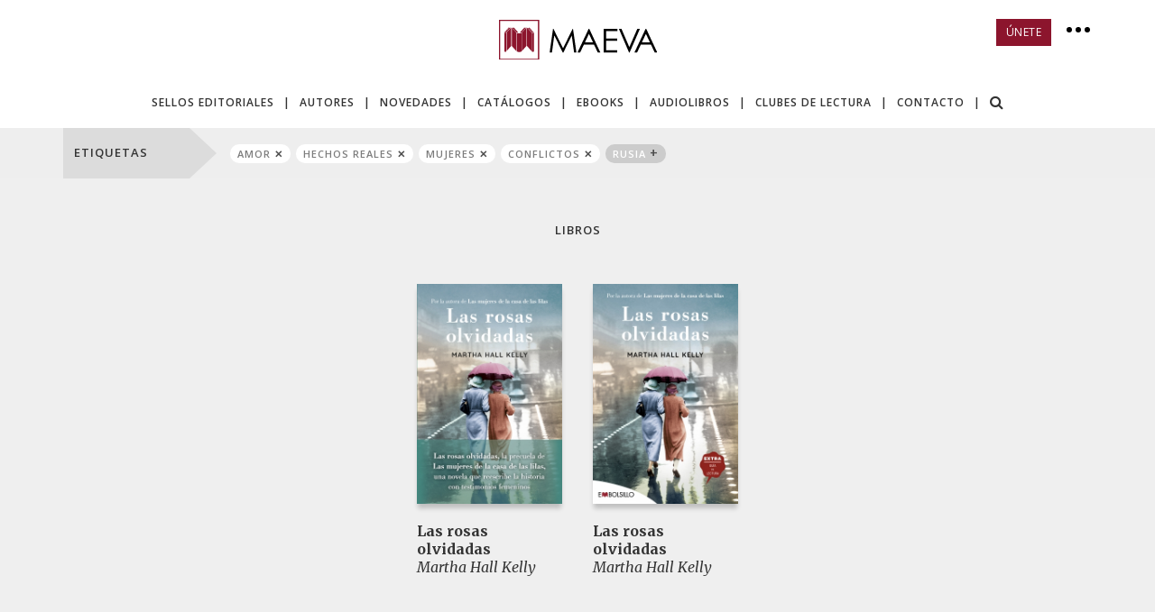

--- FILE ---
content_type: text/html; charset=UTF-8
request_url: https://www.maeva.es/etiquetas/amor/hechos+reales/mujeres/conflictos
body_size: 7850
content:
<!DOCTYPE html>
<html lang="es">
<head>
    <!-- Google Tag Manager -->
    <script>(function(w,d,s,l,i){w[l]=w[l]||[];w[l].push({'gtm.start':
    new Date().getTime(),event:'gtm.js'});var f=d.getElementsByTagName(s)[0],
    j=d.createElement(s),dl=l!='dataLayer'?'&l='+l:'';j.async=true;j.src=
    'https://www.googletagmanager.com/gtm.js?id='+i+dl;f.parentNode.insertBefore(j,f);
    })(window,document,'script','dataLayer','GTM-NDST2RN2');</script>
    <!-- End Google Tag Manager -->
    <!-- TikTok Pixel Code Start -->
    <script type="text/plain" data-category="advertisement">!function (w, d, t) { w.TiktokAnalyticsObject=t;var ttq=w[t]=w[t]||[];ttq.methods=["page","track","identify","instances","debug","on","off","once","ready","alias","group","enableCookie","disableCookie","holdConsent","revokeConsent","grantConsent"],ttq.setAndDefer=function(t,e){t[e]=function(){t.push([e].concat(Array.prototype.slice.call(arguments,0)))}};for(var i=0;i<ttq.methods.length;i++)ttq.setAndDefer(ttq,ttq.methods[i]);ttq.instance=function(t){for( var e=ttq._i[t]||[],n=0;n<ttq.methods.length;n++)ttq.setAndDefer(e,ttq.methods[n]);return e},ttq.load=function(e,n){var r="https://analytics.tiktok.com/i18n/pixel/events.js",o=n&&n.partner;ttq._i=ttq._i||{},ttq._i[e]=[],ttq._i[e]._u=r,ttq._t=ttq._t||{},ttq._t[e]=+new Date,ttq._o=ttq._o||{},ttq._o[e]=n||{};n=document.createElement("script") ;n.type="text/javascript",n.async=!0,n.src=r+"?sdkid="+e+"&lib="+t;e=document.getElementsByTagName("script")[0];e.parentNode.insertBefore(n,e)}; ttq.load('CSPJN1RC77U84I7KNU8G'); ttq.page(); }(window, document, 'ttq');</script>
    <!-- TikTok Pixel Code End -->
    <!-- Meta Pixel Code -->
    <script type="text/plain" data-category="advertisement">
    !function(f,b,e,v,n,t,s)
    {if(f.fbq)return;n=f.fbq=function(){n.callMethod?
    n.callMethod.apply(n,arguments):n.queue.push(arguments)};
    if(!f._fbq)f._fbq=n;n.push=n;n.loaded=!0;n.version='2.0';
    n.queue=[];t=b.createElement(e);t.async=!0;
    t.src=v;s=b.getElementsByTagName(e)[0];
    s.parentNode.insertBefore(t,s)}(window, document,'script',
    'https://connect.facebook.net/en_US/fbevents.js');
    fbq('init', '833689025356703');
    fbq('track', 'PageView');
    </script>
    <noscript><img height="1" width="1" style="display:none"
    src="https://www.facebook.com/tr?id=833689025356703&ev=PageView&noscript=1"
    /></noscript>
    <!-- End Meta Pixel Code -->
    <!-- Spotify  -->
    <script type="text/plain" data-category="advertisement">
    // Installation script generated by Ad Analytics
    (function(w, d){
        var id='spdt-capture', n='script';
        if (!d.getElementById(id)) {
            w.spdt =
            w.spdt ||
            function() {
                (w.spdt.q = w.spdt.q || []).push(arguments);
            };
            var e = d.createElement(n); e.id = id; e.async=1;
            e.src = 'https://pixel.byspotify.com/ping.min.js';
            var s = d.getElementsByTagName(n)[0];
            s.parentNode.insertBefore(e, s);
        }
        w.spdt('conf', { key: '3a0e5a10888e4ab9ace43a42ed4f48fc' });
        w.spdt('view');
    })(window, document);
    </script>
    <!-- End Spotify  -->
    <title>Ediciones Maeva - Etiquetas</title>
    <meta http-equiv="Content-Type" content="text/html; charset=utf-8" />
    <meta http-equiv="X-UA-Compatible" content="IE=edge">
    <meta name="viewport" content="width=device-width, height=device-height, initial-scale=1.0, user-scalable=0, minimum-scale=1.0, maximum-scale=1.0">
    <meta name="title" content="Ediciones Maeva - Etiquetas" />
    <meta name="description" content="Editorial fundada en 1985, en nuestro catálogo dedicamos especial atención a la ficción y tenemos colecciones de novela histórica, de novela negra y sagas familiares." />
    <meta name="theme-color" content="#8C152D" />
        <link rel="stylesheet" href="https://cdn.jsdelivr.net/gh/orestbida/cookieconsent@3.1.0/dist/cookieconsent.css">
    <link href="/css/cookie-consent.css" rel="stylesheet" />
    <link href="/css/bootstrap.min.css" rel="stylesheet" />
    <link href="/css/iq.css" rel="stylesheet" />
    <link href="/css/grid.css?v=2019073003" rel="stylesheet" />
    <link href="/css/default.css?v=20230522" rel="stylesheet" />
    <link href="/js/fancybox/jquery.fancybox.css" rel="stylesheet" type="text/css" />
    <link href="https://fonts.googleapis.com/css?family=Open+Sans:300,400,600,700,800" rel="stylesheet" />
    <link href="https://fonts.googleapis.com/css?family=Merriweather:400,400i,700" rel="stylesheet" />
    <link href="https://fonts.googleapis.com/css?family=Poppins" rel="stylesheet" />
    <link rel="stylesheet" type="text/css" href="https://cdnjs.cloudflare.com/ajax/libs/font-awesome/4.7.0/css/font-awesome.min.css" />
                <link href="/css/barsup.css" rel="stylesheet" type="text/css" />        <script src="/js/jquery.min.js"></script>
    <script src="/js/jquery-migrate-1.4.1.min.js"></script>
        <script src="/js/jquery.lazy.min.js"></script>
    <script src="/js/bootstrap.min.js"></script>
    <script src="/js/hammer.min.js"></script>
    <script src="/js/fancybox/jquery.fancybox.pack.js" type="text/javascript"></script>
    <script src="/js/main.js"></script>
            <script id="mcjs">!function(c,h,i,m,p){m=c.createElement(h),p=c.getElementsByTagName(h)[0],m.async=1,m.src=i,p.parentNode.insertBefore(m,p)}(document,"script","https://chimpstatic.com/mcjs-connected/js/users/58e948283cdf3560cf2b9768b/96991387f480c953d11157b01.js");</script>
</head>
<body>
    <!-- Google Tag Manager (noscript) -->
    <noscript><iframe src="https://www.googletagmanager.com/ns.html?id=GTM-NDST2RN2"
    height="0" width="0" style="display:none;visibility:hidden"></iframe></noscript>
    <!-- End Google Tag Manager (noscript) -->
    <header id="header">
        <div class="container posRelative no-padding">
            <div id="container-logo" class="container">
                <div class="row">
                    <div class="col-lg-12 col-md-12 col-sm-12 col-xs-12 tCenter posRelative">
                        <a id="logo" href="/">
                            <img alt="Ediciones Maeva" src="/img/logo-maeva.svg" class="logo-maeva" />
                            <img alt="Ediciones Maeva" src="/img/logo-maeva-xs.svg" class="logo-maeva-xs" />
                        </a>
                        <a class="menu-toggle" href="#"><i class="fa fa-bars" aria-hidden="true"></i></a>
                        <div id="social" class="hidden-xs">
                            <a href="#registro-newsletter" class="btn btn-sm btn-brand btn-newsletter">ÚNETE</i></a>
                            <a href="#" class="bt-more"><i class="dot"></i><i class="dot"></i><i class="dot"></i></a>
                            <div class="mini-menu">
                                <ul>
                                    <li><a href="/quienes-somos">QUIÉNES SOMOS</a></li>
                                    <li class="visible-sm visible-md"><a href="/guias-lectura-clubes">CLUBES DE LECTURA</a></li>
                                    <li><a href="/book-trailers">BOOK TRÁILERS</a></li>
                                    <li><a href="/distribucion">DISTRIBUCIÓN</a></li>
                                    <li class="visible-sm"><a href="/contacto">CONTACTO</a></li>
                                </ul>
                            </div>
                        </div>
                    </div>
                </div>
            </div>
            <div id="container-menu" class="container">
                <div class="row">
                    <div id="outter-menu" class="col-md-12 text-center">
                        <ul id="menu">
                            <li>
                                <a href="/colecciones" class="item catalogo">SELLOS EDITORIALES</a>
                                <div class="sub-catalogo submenu" data-button="catalogo">
                                    <div class="col-left-submenu">
                                        <ul class="nobullet">
                                                                                                <li>
                                                        <a class="has-sub" href="/maeva">MAEVA</a>
                                                        <ul class="menu-submenu">
                                                            <li><a href="/colecciones/maeva-noir">MAEVA noir </a></li><li><a href="/colecciones/camilla-lackberg">Camilla Läckberg</a></li><li><a href="/colecciones/grandes-novelas">Grandes Novelas</a></li><li><a href="/colecciones/exitos-literarios">Éxitos literarios</a></li><li><a href="/colecciones/memorias">Memorias</a></li><li><a href="/colecciones/frank-mccourt">Frank McCourt</a></li><li><a href="/colecciones/maeva-inspira">Maeva Inspira</a></li><li><a href="/colecciones/mitch-albom">Mitch Albom</a></li><li><a href="/colecciones/novela-historica">Novela histórica</a></li><li><a href="/colecciones/hijos-de-la-tierra">Los Hijos de la Tierra</a></li><li><a href="/colecciones/libros-para-los-que-aman-los-libros">Libros para los que aman los libros</a></li><li><a href="/colecciones/otros-libros">Otros Libros</a></li><li><a href="/colecciones/contado-con-sencillez">Contado con Sencillez</a></li>                                                        </ul>
                                                    </li>
                                                                                                        <li>
                                                        <a class="has-sub" href="/embolsillo">EMBOLSILLO</a>
                                                        <ul class="menu-submenu">
                                                            <li><a href="/colecciones/narrativa">Narrativa</a></li><li><a href="/colecciones/novela-historica-embolsillo">Novela histórica</a></li><li><a href="/colecciones/evasion">Evasión</a></li><li><a href="/colecciones/jean-m-auel">Jean M. Auel</a></li><li><a href="/colecciones/inspiracion">Inspiración</a></li><li><a href="/colecciones/memorias-embolsillo">Memorias</a></li><li><a href="/colecciones/embolsillo-young">EMBOLSILLO young</a></li><li><a href="/colecciones/misterio">Misterio</a></li>                                                        </ul>
                                                    </li>
                                                                                                        <li>
                                                        <a class="has-sub" href="/maevayoung">MAEVAYOUNG</a>
                                                        <ul class="menu-submenu">
                                                            <li><a href="/colecciones/libros-para-los-que-aman-los-libros">Libros para los que aman los libros</a></li><li><a href="/colecciones/novela-grafica-maevayoung">Novela gráfica</a></li><li><a href="/colecciones/maevayoung-catala">MAEVAyoung Català</a></li><li><a href="/colecciones/libros-para-los-que-aman-los-libros-catala">Llibres per als amants dels llibres</a></li><li><a href="/colecciones/embolsillo-young">EMBOLSILLO young</a></li><li><a href="/colecciones/albumes-ilustrados">Álbumes ilustrados</a></li><li><a href="/colecciones/clasicos-recuperados">Clásicos recuperados</a></li><li><a href="/colecciones/para-leer-y-aprender">Para leer y aprender</a></li><li><a href="/colecciones/narrativa-infantil-y-juvenil">Narrativa infantil y juvenil</a></li>                                                        </ul>
                                                    </li>
                                                                                                        <li>
                                                        <a class="has-sub" href="/novela-grafica">NOVELA GRÁFICA</a>
                                                        <ul class="menu-submenu">
                                                            <li><a href="/colecciones/novela-grafica-maevayoung">Novela gráfica</a></li>                                                        </ul>
                                                    </li>
                                                                                                        <li>
                                                        <a class="has-sub" href="/maeva-red">MAEVA RED</a>
                                                        <ul class="menu-submenu">
                                                            <li><a href="/colecciones/maevared">MAEVARed</a></li>                                                        </ul>
                                                    </li>
                                                                                            </ul>
                                    </div>
                                </div>
                            </li>
                            <li><div class="pipe">|</div></li>
                            <li>
                                <a href="/autores" class="item">AUTORES</a>
                            </li>
                            <li><div class="pipe">|</div></li>
                            <li>
                                <a href="/novedades" class="item">NOVEDADES</a>
                            </li>
                            <li><div class="pipe">|</div></li>
                            <li>
                                <a href="/catalogos" class="item">CATÁLOGOS</a>
                            </li>
                            <li><div class="pipe">|</div></li>
                            <li>
                                <a href="/ebooks" class="item">EBOOKS</a>
                            </li>
                            <li><div class="pipe">|</div></li>
                            <li>
                                <a href="/audiolibros" class="item">AUDIOLIBROS</a>
                            </li>
                            <li><div class="pipe">|</div></li>
                            <li class="hidden-sm hidden-md">
                                <a href="/guias-lectura-clubes" class="item">CLUBES DE LECTURA</a>
                            </li>
                            <li class="hidden-sm hidden-md"><div class="pipe">|</div></li>
                            <li class="hidden-sm">
                                <a href="/contacto" class="item">CONTACTO</a>
                            </li>
                            <li class="hidden-sm"><div class="pipe">|</div></li>
                            <li class="top-hidden-sm">
                                <a class="item search-toggle" role="button" data-toggle="collapse" href="#formSearchCollapse" aria-expanded="false" aria-controls="formSearchCollapse">
                                    <i class="fa fa-search" aria-hidden="true"></i>
                                    <i class="fa fa-times" aria-hidden="true"></i>
                                </a>
                            </li>
                            <li class="only-top top-hidden-sm top-hidden-md"><div class="pipe">|</div></li>
                            <li class="only-top" style="margin-left:10px;">
                                <a href="#" class="item bt-more"><i class="dot"></i> <i class="dot"></i> <i class="dot"></i></a>
                                <div class="mini-menu">
                                    <ul>
                                        <li class="top-visible-sm">
                                            <form class="form-search">
                                                <input type="search" placeholder="BUSCAR" />
                                                <button type="submit"><i class="fa fa-search" aria-hidden="true"></i></button>
                                            </form>
                                        </li>
                                        <li><a href="/quienes-somos">QUIÉNES SOMOS</a></li>
                                        <li class="top-visible-sm top-visible-md"><a href="/guias-lectura-clubes">CLUBES DE LECTURA</a></li>
                                        <li><a href="/book-trailers">BOOK TRÁILERS</a></li>
                                        <li><a href="/distribucion">DISTRIBUCIÓN</a></li>
                                        <li class="top-visible-sm"><a href="/contacto">CONTACTO</a></li>
                                    </ul>
                                </div>
                            </li>
                        </ul>
                        <div id="menu-line-bottom" class="clearfix hidden-xs"></div>
                    </div>
                </div>
            </div>
        </div>
        <div id="formSearchCollapse" class="search-collapse collapse">
            <form class="form-search">
                <div class="input-group input-group-lg">
                    <input class="form-control" type="search" placeholder="BUSCAR" />
                    <span class="input-group-btn">
                        <button class="btn" type="submit"><i class="fa fa-search" aria-hidden="true"></i></button>
                    </span>
                </div>
            </form>
        </div>
    </header>

    <div id="container-menu-mobile" class="container">
        <div class="row">
            <ul id="menu-mobile" class="col-xs-12 shadow-mobile-bottom">
                <li><a href="/colecciones">SELLOS EDITORIALES</a></li>
                <li><a href="/autores">AUTORES</a></li>
                <li><a href="/novedades">NOVEDADES</a></li>
                <li><a href="/catalogos">NUESTROS CATÁLOGOS</a></li>
                <li><a href="/ebooks" class="item">EBOOKS</a></li>
                <li><a href="/audiolibros" class="item">AUDIOLIBROS</a></li>
                <li><a href="/guias-lectura-clubes">CLUBES DE LECTURA</a></li>
                <li><a href="/quienes-somos">QUIÉNES SOMOS</a></li>
                <li><a href="/book-trailers">BOOK TRÁILERS</a></li>
                <li><a href="/distribucion">DISTRIBUCIÓN</a></li>
                <li><a href="/contacto">CONTACTO</a></li>
                <li>
                    <form class="form-search">
                        <input type="search" placeholder="BUSCAR" />
                        <button type="submit"><i class="fa fa-search" aria-hidden="true"></i></button>
                    </form>
                </li>
                <li>
                    <a href="#registro-newsletter" class="btn btn-sm btn-brand btn-newsletter">ÚNETE</i></a>
                </li>
            </ul>
        </div>
    </div>

    <section id="content">
    
    <style>
    #result.etiquetas {
        width: calc(100% - 170px);
    }

    @media (max-width: 991px) {
        #result.etiquetas {
            width: 100%;
            padding: 10px 0 !important;
        }
        #result.etiquetas a {
            margin-right: 3px;
            margin-bottom: 3px;
        }
    }
    @media (max-width: 767px) {
        #result.etiquetas {
            text-align: center;
        }
    }


    /*#result.etiquetas a {
        display: inline-block;
        border-radius: 10px;
        margin-right: 6px;
        margin-bottom: 6px;
        padding: 4px 8px;
    }*/
    #result.etiquetas a {
        display: inline-block;
        border-radius: 15px;
        margin-right: 6px;
        margin-bottom: 6px;
        padding: 3px 8px;
        font-size: 11px;
    }

    #result.etiquetas a:after {
        color: #4d4d4d;
        padding-left: 4px;
    }

    #result.etiquetas a:last-child {
        margin-right: 0;
    }

    #result.etiquetas a.active {
        background-color: white;
        color: #7c7c7c;
    }
    #result.etiquetas a.active:after {
        content: '✕';
        font-size: 11px;
    }

    #result.etiquetas a.noactive {
        background-color: #ccc;
        color: white;
    }
    #result.etiquetas a.noactive:after {
        content: '+';
        font-size: 14px;
        line-height: 11px;
    }
    </style>


    <div id="tags">
        <div id="bar-sup">
            <div class="container">
                <div class="row">
                    <div class="col-lg-12 col-md-12 col-sm-12 col-xs-12">
                        <div id="cuadrado">ETIQUETAS</div>
                        <div id="triangulo"></div>
                        <div id="result" class="etiquetas">
                            <a class="active" href="/etiquetas/hechos+reales/mujeres/conflictos">amor</a><a class="active" href="/etiquetas/amor/mujeres/conflictos">hechos reales</a><a class="active" href="/etiquetas/amor/hechos+reales/conflictos">mujeres</a><a class="active" href="/etiquetas/amor/hechos+reales/mujeres">conflictos</a><a class="noactive" href="/etiquetas/amor/hechos+reales/mujeres/conflictos/rusia">rusia</a>                        </div>
                    </div>
                </div>
            </div>
        </div>

                <div class="bg-grey">
            <div class="container">
                <div class="row">
                    <div class="col-lg-12 col-md-12 col-sm-12 col-xs-12 tCenter mt45px mb50px">
                        <span class="fontSemiBold t13px lSpacing1px upper">LIBROS</span>
                    </div>
                </div>
                <div class="row">
                    <div class="listado">
                                                    <div class="item">
                                <a href="/colecciones/grandes-novelas/las-rosas-olvidadas">
                                    <div class="book-outer"><img src="/img/portada.jpg" data-src="/thumb.php?t=22&i=cmVwb3NpdG9yaW8vbGlicm9zL3BvcnRhZGEtbGFzLXJvc2FzLW9sdmlkYWRhcy1jb24tZmFqYS5qcGc=" alt="" class="lazy w100 shadow-book" /></div>                                </a>
                                <div class="text">
                                    <div class="titulo"><a href="/colecciones/grandes-novelas/las-rosas-olvidadas" class="linkAutorBook">Las rosas olvidadas</a></div>
                                    <div class="autor"><a href="/autores/martha-hall-kelly" class="linkAutorBook">Martha Hall Kelly</a></div>
                                </div>
                            </div>
                                                        <div class="item">
                                <a href="/colecciones/narrativa/las-rosas-olvidadas">
                                    <div class="book-outer"><img src="/img/portada.jpg" data-src="/thumb.php?t=22&i=cmVwb3NpdG9yaW8vbGlicm9zL3BvcnRhZGEtbGFzLXJvc2FzLW9sdmlkYWRhcy0wMDEuanBn" alt="" class="lazy w100 shadow-book" /></div>                                </a>
                                <div class="text">
                                    <div class="titulo"><a href="/colecciones/narrativa/las-rosas-olvidadas" class="linkAutorBook">Las rosas olvidadas</a></div>
                                    <div class="autor"><a href="/autores/martha-hall-kelly" class="linkAutorBook">Martha Hall Kelly</a></div>
                                </div>
                            </div>
                                                </div>
                </div>
            </div>
        </div>
        
                <div class="">
            <div class="container">
                <div class="row">
                    <div class="col-lg-12 col-md-12 col-sm-12 col-xs-12 tCenter mt45px mb50px">
                        <span class="fontSemiBold t13px lSpacing1px upper">EBOOKS</span>
                    </div>
                </div>
                <div class="row">
                    <div class="listado">
                                                    <div class="item">
                                <a href="/colecciones/ebooks/las-rosas-olvidadas">
                                    <div class="book-outer"><img src="/img/tablet-frame.svg" alt="" class="lazyb w100 shadow-book" data-loader="backLoader" data-cssbackground="/thumb.php?t=22&i=cmVwb3NpdG9yaW8vbGlicm9zL3BvcnRhZGEtbGFzLXJvc2FzLW9sdmlkYWRhcy1jb24tZmFqYS5qcGc=" style="background:url(/img/portada.jpg) no-repeat center top; background-size: contain; border-radius: 2.5%; background-position: center; background-color: #000; background-size: 91%" /></div>                                </a>
                                <div class="text">
                                    <div class="titulo"><a href="/colecciones/ebooks/las-rosas-olvidadas" class="linkAutorBook">Las rosas olvidadas</a></div>
                                    <div class="autor"><a href="/autores/martha-hall-kelly" class="linkAutorBook">Martha Hall Kelly</a></div>
                                </div>
                            </div>
                                                </div>
                </div>
            </div>
        </div>
        
    </div>
            <link href="/css/forms.css" rel="stylesheet" type="text/css" />
<link href="/css/registro-newsletter.css" rel="stylesheet" type="text/css" />
<script type="text/javascript" src="/js/jquery.form.js"></script>
<script type="text/javascript" src="/js/jquery.validate.js"></script>
<script type="text/javascript" src="/js/jquery.validate.messages_es.js"></script>
<script type="text/javascript" src="/js/registro-newsletter.js"></script>
<script src='https://www.google.com/recaptcha/api.js?hl=es'></script>

<a name="registro-newsletter"></a>
<div id="newsletter" class="bg-grey3 pt40px pb40px">
    <div class="container">
        <div class="row">
            <div class="col-lg-6 col-lg-offset-3 col-sm-8 col-sm-offset-2 col-xs-12 tCenter">
                <p class="t32px fontLight lSpacing3px">¡ÚNETE A MAEVA!</p>
                <p class="merriweather t14px lh24">Forma parte de nuestra comunidad de lectoras y lectores. ¿A qué email quieres que enviemos de forma exclusiva nuestras propuestas de buenas lecturas?</p>
                <form id="form-newsletter" class="form-general mt25px" action="" method="post">
                    <input type="hidden" name="op" value="sendNewsletter" />
                    <div class="row">
                        <div class="form-group col-sm-6 col-xs-12 pl5px pr5px">
                            <input type="text" class="form-control required" id="nombre" name="nombre" placeholder="NOMBRE" />
                        </div>
                        <div class="form-group col-sm-6 col-xs-12 pl5px pr5px">
                            <input type="text" class="form-control required email" id="email" name="email" placeholder="E-MAIL" value="" />
                        </div>
                        <div class="form-group col-sm-6 col-xs-12 pl5px pr5px">
                            <input type="text" class="form-control" id="ciudad" name="ciudad" placeholder="CIUDAD" />
                        </div>
                        <div class="form-group col-sm-6 col-xs-12 pl5px pr5px">
                            <input type="text" class="form-control" id="pais" name="pais" placeholder="PAÍS" value="" />
                        </div>
                        <div class="col-xs-12 mt10px">
                            <div class="g-recaptcha" data-callback="imNotARobot" data-sitekey="6Ld5vQ4UAAAAAGpQ13jk9ADZE2ZKeU70XwRNUs8w"></div>
                            <span class="feedback" id="recaptcha_feedback"></span>
                        </div>
                        <div class="col-xs-12 checkbox mt10px">
                            <label class="merriweather lh24 t14px">
                                <input type="checkbox" name="checkprote" id="checkprote"> He leído y acepto la  <a href="#" class="proteLink proteLinkComercial">información básica de protección de datos</a>.
                            </label>
                        </div>
                        <div id="btEnvio" class="col-xs-12 mt20px">
                            <button id="sendBtn" class="linkMore" type="submit" disabled="disabled">UNIRME</button>
                        </div>
                        <div id="btEnviando" class="col-xs-12 mt20px" style="display:none;">Enviando ... <i class="fa fa-spinner fa-pulse fa-2x fa-fw"></i></div>
                    </div>
                </form>
            </div>
        </div>
    </div>
</div>    </section>


    <footer id="footer">
        <div class="container posRelative">
            <div class="row">
                <div id="outter-footer-right" class="col-lg-3 col-md-3 col-sm-4 col-xs-12">
                    <div class="lh16">
                        <strong>Ediciones Maeva</strong>
                        <br /><br />
                        Benito Castro, 6.<br />
                        28028 - Madrid - España<br />
                        <span class="hidden-xs">Tel. (+34) 91 355 95 69</span>
                        <a class="visible-xs" href="tel:+34913559569">Tel. (+34) 91 355 95 69</a>
                        <br class="hidden-xs" /><br />
                        <p><a href="mailto:emaeva@maeva.es">emaeva@maeva.es</a><br />
                        <a href="/aviso-legal">Aviso legal</a><br />
                        <a href="/politica-privacidad">Política de privacidad</a><br />
                        <a href="/politica-redes-sociales">Política de redes sociales</a><br />
                        <a href="/cookies">Política de cookies</a><br />
                        <a href="http://www.iquadrat.com/" target="_blank">diseño web</a></p>
                    </div>
                </div>
                <div class="col-md-6 col-sm-offset-0 col-xs-8 col-xs-offset-2">
                    <div class="row">
                        <div class="col-sm-6 col-xs-12">
                            <ul>
                                <li><a href="/colecciones">SELLOS EDITORIALES</a></li>
                                <li><a href="/autores">AUTORES</a></li>
                                <li><a href="/ebooks">EBOOKS</a></li>
                                <li><a href="/audiolibros">AUDIOLIBROS</a></li>
                                <li><a href="/novedades">NOVEDADES</a></li>
                                <li><a href="/club-de-actividades">CLUB DE ACTIVIDADES</a></li>
                                <li><a href="/guias-lectura-centros">CENTROS DE ENSEÑANZA</a></li>
                            </ul>
                        </div>
                        <div class="col-sm-6 col-xs-12">
                            <ul>
                                <li><a href="/quienes-somos">QUIÉNES SOMOS</a></li>
                                <li><a href="/catalogos">NUESTROS CATÁLOGOS</a></li>
                                <li><a href="/book-trailers">BOOK TRÁILERS</a></li>
                                <li><a href="/distribucion">DISTRIBUCIÓN</a></li>
                                <li><a href="#registro-newsletter">NEWSLETTER</a></li>
                                <li><a href="/contacto">CONTACTO</a></li>
                            </ul>
                        </div>
                    </div>
                </div>
                <div class="footer-right col-lg-3 col-md-4 col-xs-12">
                    	<div class="social-icons">
		<a href="https://www.facebook.com/EdicionesMaeva/" target="_blank"><i class="fa fa-facebook" aria-hidden="true"></i></a>
		<a href="https://twitter.com/MaevaEdiciones" target="_blank"><i class="fa fa-twitter" aria-hidden="true"></i></a>
		<a href="https://www.instagram.com/edicionesmaeva/" target="_blank"><i class="fa fa-instagram" aria-hidden="true"></i></a>
		<a href="https://www.tiktok.com/@ediciones_maeva" target="_blank">
			<svg xmlns="http://www.w3.org/2000/svg" width="0.88em" height="1em" viewBox="0 0 448 512"><path fill="currentColor" d="M448 209.91a210.06 210.06 0 0 1-122.77-39.25v178.72A162.55 162.55 0 1 1 185 188.31v89.89a74.62 74.62 0 1 0 52.23 71.18V0h88a121 121 0 0 0 1.86 22.17A122.18 122.18 0 0 0 381 102.39a121.43 121.43 0 0 0 67 20.14Z"/></svg>
		</a>
		<a href="https://www.youtube.com/user/EdicionesMaeva" target="_blank"><i class="fa fa-youtube" aria-hidden="true"></i></a>
		<a href="https://www.linkedin.com/company/ediciones-maeva/" target="_blank"><i class="fa fa-linkedin-square" aria-hidden="true"></i></a>
		<a href="https://open.spotify.com/user/edicionesmaeva" target="_blank"><i class="fa fa-spotify" aria-hidden="true"></i></a>
			</div>
                    <br />
                    <p>Maeva en las redes sociales</p>
                    <br />
                    <a href="/embolsillo"><img alt="EMBOLSILLO" src="/repositorio/sellos/logo-embolsillo.svg" height="20" style="margin:8px 0;"></a>
                    <br />
                    <a href="/maevayoung"><img alt="MAEVA YOUNG" src="/repositorio/sellos/logo-maeva-young.svg" height="25" style="margin:8px 0;"></a>
                    <br />
                    <a href="/ebooks"><img alt="EBOOK" src="/repositorio/sellos/logo-maeva-ebook.svg" height="30" style="margin:8px 0;"></a>
                </div>
            </div>
        </div>
    </footer>

    <script type="module" src="/js/cookieconsent-config.js"></script>

        
    <!-- Initialize Google Consent Mode BEFORE loading gtag -->
    <script>
    window.dataLayer = window.dataLayer || [];
    function gtag(){dataLayer.push(arguments);}
    gtag('consent', 'default', {
        'ad_storage': 'denied',
        'ad_user_data': 'denied',
        'ad_personalization': 'denied',
        'analytics_storage': 'denied',
        'functionality_storage': 'denied',
        'personalization_storage': 'denied',
        'security_storage': 'denied'
    });
    </script>

    <!-- Google tag (gtag.js) -->
    <script async src="https://www.googletagmanager.com/gtag/js?id=G-31DCN2QVVR"></script>
    <script>
    window.dataLayer = window.dataLayer || [];
    function gtag(){dataLayer.push(arguments);}
    gtag('js', new Date());

    gtag('config', 'G-31DCN2QVVR');
    </script>

    <!-- Google Code for Etiqueta de remarketing: -->
    <!-- Remarketing tags may not be associated with personally identifiable information or placed on pages related to sensitive categories. For instructions on adding this tag and more information on the above requirements, read the setup guide: google.com/ads/remarketingsetup -->
    <script type="text/javascript">
    /* <![CDATA[ */
    var google_conversion_id = 992749200;
    var google_conversion_label = "XNoYCNih7AMQkM2w2QM";
    var google_custom_params = window.google_tag_params;
    var google_remarketing_only = true;
    /* ]]> */
    </script>
    <script type="text/plain" data-category="advertisement" src="//www.googleadservices.com/pagead/conversion.js"></script>
    <noscript><div style="display:inline;"><img height="1" width="1" style="border-style:none;" alt="" src="//googleads.g.doubleclick.net/pagead/viewthroughconversion/992749200/?value=0&amp;label=XNoYCNih7AMQkM2w2QM&amp;guid=ON&amp;script=0"/></div></noscript>
    
    </body>
</html>
    

--- FILE ---
content_type: text/html; charset=utf-8
request_url: https://www.google.com/recaptcha/api2/anchor?ar=1&k=6Ld5vQ4UAAAAAGpQ13jk9ADZE2ZKeU70XwRNUs8w&co=aHR0cHM6Ly93d3cubWFldmEuZXM6NDQz&hl=es&v=PoyoqOPhxBO7pBk68S4YbpHZ&size=normal&anchor-ms=20000&execute-ms=30000&cb=pzjdirkmajbx
body_size: 49461
content:
<!DOCTYPE HTML><html dir="ltr" lang="es"><head><meta http-equiv="Content-Type" content="text/html; charset=UTF-8">
<meta http-equiv="X-UA-Compatible" content="IE=edge">
<title>reCAPTCHA</title>
<style type="text/css">
/* cyrillic-ext */
@font-face {
  font-family: 'Roboto';
  font-style: normal;
  font-weight: 400;
  font-stretch: 100%;
  src: url(//fonts.gstatic.com/s/roboto/v48/KFO7CnqEu92Fr1ME7kSn66aGLdTylUAMa3GUBHMdazTgWw.woff2) format('woff2');
  unicode-range: U+0460-052F, U+1C80-1C8A, U+20B4, U+2DE0-2DFF, U+A640-A69F, U+FE2E-FE2F;
}
/* cyrillic */
@font-face {
  font-family: 'Roboto';
  font-style: normal;
  font-weight: 400;
  font-stretch: 100%;
  src: url(//fonts.gstatic.com/s/roboto/v48/KFO7CnqEu92Fr1ME7kSn66aGLdTylUAMa3iUBHMdazTgWw.woff2) format('woff2');
  unicode-range: U+0301, U+0400-045F, U+0490-0491, U+04B0-04B1, U+2116;
}
/* greek-ext */
@font-face {
  font-family: 'Roboto';
  font-style: normal;
  font-weight: 400;
  font-stretch: 100%;
  src: url(//fonts.gstatic.com/s/roboto/v48/KFO7CnqEu92Fr1ME7kSn66aGLdTylUAMa3CUBHMdazTgWw.woff2) format('woff2');
  unicode-range: U+1F00-1FFF;
}
/* greek */
@font-face {
  font-family: 'Roboto';
  font-style: normal;
  font-weight: 400;
  font-stretch: 100%;
  src: url(//fonts.gstatic.com/s/roboto/v48/KFO7CnqEu92Fr1ME7kSn66aGLdTylUAMa3-UBHMdazTgWw.woff2) format('woff2');
  unicode-range: U+0370-0377, U+037A-037F, U+0384-038A, U+038C, U+038E-03A1, U+03A3-03FF;
}
/* math */
@font-face {
  font-family: 'Roboto';
  font-style: normal;
  font-weight: 400;
  font-stretch: 100%;
  src: url(//fonts.gstatic.com/s/roboto/v48/KFO7CnqEu92Fr1ME7kSn66aGLdTylUAMawCUBHMdazTgWw.woff2) format('woff2');
  unicode-range: U+0302-0303, U+0305, U+0307-0308, U+0310, U+0312, U+0315, U+031A, U+0326-0327, U+032C, U+032F-0330, U+0332-0333, U+0338, U+033A, U+0346, U+034D, U+0391-03A1, U+03A3-03A9, U+03B1-03C9, U+03D1, U+03D5-03D6, U+03F0-03F1, U+03F4-03F5, U+2016-2017, U+2034-2038, U+203C, U+2040, U+2043, U+2047, U+2050, U+2057, U+205F, U+2070-2071, U+2074-208E, U+2090-209C, U+20D0-20DC, U+20E1, U+20E5-20EF, U+2100-2112, U+2114-2115, U+2117-2121, U+2123-214F, U+2190, U+2192, U+2194-21AE, U+21B0-21E5, U+21F1-21F2, U+21F4-2211, U+2213-2214, U+2216-22FF, U+2308-230B, U+2310, U+2319, U+231C-2321, U+2336-237A, U+237C, U+2395, U+239B-23B7, U+23D0, U+23DC-23E1, U+2474-2475, U+25AF, U+25B3, U+25B7, U+25BD, U+25C1, U+25CA, U+25CC, U+25FB, U+266D-266F, U+27C0-27FF, U+2900-2AFF, U+2B0E-2B11, U+2B30-2B4C, U+2BFE, U+3030, U+FF5B, U+FF5D, U+1D400-1D7FF, U+1EE00-1EEFF;
}
/* symbols */
@font-face {
  font-family: 'Roboto';
  font-style: normal;
  font-weight: 400;
  font-stretch: 100%;
  src: url(//fonts.gstatic.com/s/roboto/v48/KFO7CnqEu92Fr1ME7kSn66aGLdTylUAMaxKUBHMdazTgWw.woff2) format('woff2');
  unicode-range: U+0001-000C, U+000E-001F, U+007F-009F, U+20DD-20E0, U+20E2-20E4, U+2150-218F, U+2190, U+2192, U+2194-2199, U+21AF, U+21E6-21F0, U+21F3, U+2218-2219, U+2299, U+22C4-22C6, U+2300-243F, U+2440-244A, U+2460-24FF, U+25A0-27BF, U+2800-28FF, U+2921-2922, U+2981, U+29BF, U+29EB, U+2B00-2BFF, U+4DC0-4DFF, U+FFF9-FFFB, U+10140-1018E, U+10190-1019C, U+101A0, U+101D0-101FD, U+102E0-102FB, U+10E60-10E7E, U+1D2C0-1D2D3, U+1D2E0-1D37F, U+1F000-1F0FF, U+1F100-1F1AD, U+1F1E6-1F1FF, U+1F30D-1F30F, U+1F315, U+1F31C, U+1F31E, U+1F320-1F32C, U+1F336, U+1F378, U+1F37D, U+1F382, U+1F393-1F39F, U+1F3A7-1F3A8, U+1F3AC-1F3AF, U+1F3C2, U+1F3C4-1F3C6, U+1F3CA-1F3CE, U+1F3D4-1F3E0, U+1F3ED, U+1F3F1-1F3F3, U+1F3F5-1F3F7, U+1F408, U+1F415, U+1F41F, U+1F426, U+1F43F, U+1F441-1F442, U+1F444, U+1F446-1F449, U+1F44C-1F44E, U+1F453, U+1F46A, U+1F47D, U+1F4A3, U+1F4B0, U+1F4B3, U+1F4B9, U+1F4BB, U+1F4BF, U+1F4C8-1F4CB, U+1F4D6, U+1F4DA, U+1F4DF, U+1F4E3-1F4E6, U+1F4EA-1F4ED, U+1F4F7, U+1F4F9-1F4FB, U+1F4FD-1F4FE, U+1F503, U+1F507-1F50B, U+1F50D, U+1F512-1F513, U+1F53E-1F54A, U+1F54F-1F5FA, U+1F610, U+1F650-1F67F, U+1F687, U+1F68D, U+1F691, U+1F694, U+1F698, U+1F6AD, U+1F6B2, U+1F6B9-1F6BA, U+1F6BC, U+1F6C6-1F6CF, U+1F6D3-1F6D7, U+1F6E0-1F6EA, U+1F6F0-1F6F3, U+1F6F7-1F6FC, U+1F700-1F7FF, U+1F800-1F80B, U+1F810-1F847, U+1F850-1F859, U+1F860-1F887, U+1F890-1F8AD, U+1F8B0-1F8BB, U+1F8C0-1F8C1, U+1F900-1F90B, U+1F93B, U+1F946, U+1F984, U+1F996, U+1F9E9, U+1FA00-1FA6F, U+1FA70-1FA7C, U+1FA80-1FA89, U+1FA8F-1FAC6, U+1FACE-1FADC, U+1FADF-1FAE9, U+1FAF0-1FAF8, U+1FB00-1FBFF;
}
/* vietnamese */
@font-face {
  font-family: 'Roboto';
  font-style: normal;
  font-weight: 400;
  font-stretch: 100%;
  src: url(//fonts.gstatic.com/s/roboto/v48/KFO7CnqEu92Fr1ME7kSn66aGLdTylUAMa3OUBHMdazTgWw.woff2) format('woff2');
  unicode-range: U+0102-0103, U+0110-0111, U+0128-0129, U+0168-0169, U+01A0-01A1, U+01AF-01B0, U+0300-0301, U+0303-0304, U+0308-0309, U+0323, U+0329, U+1EA0-1EF9, U+20AB;
}
/* latin-ext */
@font-face {
  font-family: 'Roboto';
  font-style: normal;
  font-weight: 400;
  font-stretch: 100%;
  src: url(//fonts.gstatic.com/s/roboto/v48/KFO7CnqEu92Fr1ME7kSn66aGLdTylUAMa3KUBHMdazTgWw.woff2) format('woff2');
  unicode-range: U+0100-02BA, U+02BD-02C5, U+02C7-02CC, U+02CE-02D7, U+02DD-02FF, U+0304, U+0308, U+0329, U+1D00-1DBF, U+1E00-1E9F, U+1EF2-1EFF, U+2020, U+20A0-20AB, U+20AD-20C0, U+2113, U+2C60-2C7F, U+A720-A7FF;
}
/* latin */
@font-face {
  font-family: 'Roboto';
  font-style: normal;
  font-weight: 400;
  font-stretch: 100%;
  src: url(//fonts.gstatic.com/s/roboto/v48/KFO7CnqEu92Fr1ME7kSn66aGLdTylUAMa3yUBHMdazQ.woff2) format('woff2');
  unicode-range: U+0000-00FF, U+0131, U+0152-0153, U+02BB-02BC, U+02C6, U+02DA, U+02DC, U+0304, U+0308, U+0329, U+2000-206F, U+20AC, U+2122, U+2191, U+2193, U+2212, U+2215, U+FEFF, U+FFFD;
}
/* cyrillic-ext */
@font-face {
  font-family: 'Roboto';
  font-style: normal;
  font-weight: 500;
  font-stretch: 100%;
  src: url(//fonts.gstatic.com/s/roboto/v48/KFO7CnqEu92Fr1ME7kSn66aGLdTylUAMa3GUBHMdazTgWw.woff2) format('woff2');
  unicode-range: U+0460-052F, U+1C80-1C8A, U+20B4, U+2DE0-2DFF, U+A640-A69F, U+FE2E-FE2F;
}
/* cyrillic */
@font-face {
  font-family: 'Roboto';
  font-style: normal;
  font-weight: 500;
  font-stretch: 100%;
  src: url(//fonts.gstatic.com/s/roboto/v48/KFO7CnqEu92Fr1ME7kSn66aGLdTylUAMa3iUBHMdazTgWw.woff2) format('woff2');
  unicode-range: U+0301, U+0400-045F, U+0490-0491, U+04B0-04B1, U+2116;
}
/* greek-ext */
@font-face {
  font-family: 'Roboto';
  font-style: normal;
  font-weight: 500;
  font-stretch: 100%;
  src: url(//fonts.gstatic.com/s/roboto/v48/KFO7CnqEu92Fr1ME7kSn66aGLdTylUAMa3CUBHMdazTgWw.woff2) format('woff2');
  unicode-range: U+1F00-1FFF;
}
/* greek */
@font-face {
  font-family: 'Roboto';
  font-style: normal;
  font-weight: 500;
  font-stretch: 100%;
  src: url(//fonts.gstatic.com/s/roboto/v48/KFO7CnqEu92Fr1ME7kSn66aGLdTylUAMa3-UBHMdazTgWw.woff2) format('woff2');
  unicode-range: U+0370-0377, U+037A-037F, U+0384-038A, U+038C, U+038E-03A1, U+03A3-03FF;
}
/* math */
@font-face {
  font-family: 'Roboto';
  font-style: normal;
  font-weight: 500;
  font-stretch: 100%;
  src: url(//fonts.gstatic.com/s/roboto/v48/KFO7CnqEu92Fr1ME7kSn66aGLdTylUAMawCUBHMdazTgWw.woff2) format('woff2');
  unicode-range: U+0302-0303, U+0305, U+0307-0308, U+0310, U+0312, U+0315, U+031A, U+0326-0327, U+032C, U+032F-0330, U+0332-0333, U+0338, U+033A, U+0346, U+034D, U+0391-03A1, U+03A3-03A9, U+03B1-03C9, U+03D1, U+03D5-03D6, U+03F0-03F1, U+03F4-03F5, U+2016-2017, U+2034-2038, U+203C, U+2040, U+2043, U+2047, U+2050, U+2057, U+205F, U+2070-2071, U+2074-208E, U+2090-209C, U+20D0-20DC, U+20E1, U+20E5-20EF, U+2100-2112, U+2114-2115, U+2117-2121, U+2123-214F, U+2190, U+2192, U+2194-21AE, U+21B0-21E5, U+21F1-21F2, U+21F4-2211, U+2213-2214, U+2216-22FF, U+2308-230B, U+2310, U+2319, U+231C-2321, U+2336-237A, U+237C, U+2395, U+239B-23B7, U+23D0, U+23DC-23E1, U+2474-2475, U+25AF, U+25B3, U+25B7, U+25BD, U+25C1, U+25CA, U+25CC, U+25FB, U+266D-266F, U+27C0-27FF, U+2900-2AFF, U+2B0E-2B11, U+2B30-2B4C, U+2BFE, U+3030, U+FF5B, U+FF5D, U+1D400-1D7FF, U+1EE00-1EEFF;
}
/* symbols */
@font-face {
  font-family: 'Roboto';
  font-style: normal;
  font-weight: 500;
  font-stretch: 100%;
  src: url(//fonts.gstatic.com/s/roboto/v48/KFO7CnqEu92Fr1ME7kSn66aGLdTylUAMaxKUBHMdazTgWw.woff2) format('woff2');
  unicode-range: U+0001-000C, U+000E-001F, U+007F-009F, U+20DD-20E0, U+20E2-20E4, U+2150-218F, U+2190, U+2192, U+2194-2199, U+21AF, U+21E6-21F0, U+21F3, U+2218-2219, U+2299, U+22C4-22C6, U+2300-243F, U+2440-244A, U+2460-24FF, U+25A0-27BF, U+2800-28FF, U+2921-2922, U+2981, U+29BF, U+29EB, U+2B00-2BFF, U+4DC0-4DFF, U+FFF9-FFFB, U+10140-1018E, U+10190-1019C, U+101A0, U+101D0-101FD, U+102E0-102FB, U+10E60-10E7E, U+1D2C0-1D2D3, U+1D2E0-1D37F, U+1F000-1F0FF, U+1F100-1F1AD, U+1F1E6-1F1FF, U+1F30D-1F30F, U+1F315, U+1F31C, U+1F31E, U+1F320-1F32C, U+1F336, U+1F378, U+1F37D, U+1F382, U+1F393-1F39F, U+1F3A7-1F3A8, U+1F3AC-1F3AF, U+1F3C2, U+1F3C4-1F3C6, U+1F3CA-1F3CE, U+1F3D4-1F3E0, U+1F3ED, U+1F3F1-1F3F3, U+1F3F5-1F3F7, U+1F408, U+1F415, U+1F41F, U+1F426, U+1F43F, U+1F441-1F442, U+1F444, U+1F446-1F449, U+1F44C-1F44E, U+1F453, U+1F46A, U+1F47D, U+1F4A3, U+1F4B0, U+1F4B3, U+1F4B9, U+1F4BB, U+1F4BF, U+1F4C8-1F4CB, U+1F4D6, U+1F4DA, U+1F4DF, U+1F4E3-1F4E6, U+1F4EA-1F4ED, U+1F4F7, U+1F4F9-1F4FB, U+1F4FD-1F4FE, U+1F503, U+1F507-1F50B, U+1F50D, U+1F512-1F513, U+1F53E-1F54A, U+1F54F-1F5FA, U+1F610, U+1F650-1F67F, U+1F687, U+1F68D, U+1F691, U+1F694, U+1F698, U+1F6AD, U+1F6B2, U+1F6B9-1F6BA, U+1F6BC, U+1F6C6-1F6CF, U+1F6D3-1F6D7, U+1F6E0-1F6EA, U+1F6F0-1F6F3, U+1F6F7-1F6FC, U+1F700-1F7FF, U+1F800-1F80B, U+1F810-1F847, U+1F850-1F859, U+1F860-1F887, U+1F890-1F8AD, U+1F8B0-1F8BB, U+1F8C0-1F8C1, U+1F900-1F90B, U+1F93B, U+1F946, U+1F984, U+1F996, U+1F9E9, U+1FA00-1FA6F, U+1FA70-1FA7C, U+1FA80-1FA89, U+1FA8F-1FAC6, U+1FACE-1FADC, U+1FADF-1FAE9, U+1FAF0-1FAF8, U+1FB00-1FBFF;
}
/* vietnamese */
@font-face {
  font-family: 'Roboto';
  font-style: normal;
  font-weight: 500;
  font-stretch: 100%;
  src: url(//fonts.gstatic.com/s/roboto/v48/KFO7CnqEu92Fr1ME7kSn66aGLdTylUAMa3OUBHMdazTgWw.woff2) format('woff2');
  unicode-range: U+0102-0103, U+0110-0111, U+0128-0129, U+0168-0169, U+01A0-01A1, U+01AF-01B0, U+0300-0301, U+0303-0304, U+0308-0309, U+0323, U+0329, U+1EA0-1EF9, U+20AB;
}
/* latin-ext */
@font-face {
  font-family: 'Roboto';
  font-style: normal;
  font-weight: 500;
  font-stretch: 100%;
  src: url(//fonts.gstatic.com/s/roboto/v48/KFO7CnqEu92Fr1ME7kSn66aGLdTylUAMa3KUBHMdazTgWw.woff2) format('woff2');
  unicode-range: U+0100-02BA, U+02BD-02C5, U+02C7-02CC, U+02CE-02D7, U+02DD-02FF, U+0304, U+0308, U+0329, U+1D00-1DBF, U+1E00-1E9F, U+1EF2-1EFF, U+2020, U+20A0-20AB, U+20AD-20C0, U+2113, U+2C60-2C7F, U+A720-A7FF;
}
/* latin */
@font-face {
  font-family: 'Roboto';
  font-style: normal;
  font-weight: 500;
  font-stretch: 100%;
  src: url(//fonts.gstatic.com/s/roboto/v48/KFO7CnqEu92Fr1ME7kSn66aGLdTylUAMa3yUBHMdazQ.woff2) format('woff2');
  unicode-range: U+0000-00FF, U+0131, U+0152-0153, U+02BB-02BC, U+02C6, U+02DA, U+02DC, U+0304, U+0308, U+0329, U+2000-206F, U+20AC, U+2122, U+2191, U+2193, U+2212, U+2215, U+FEFF, U+FFFD;
}
/* cyrillic-ext */
@font-face {
  font-family: 'Roboto';
  font-style: normal;
  font-weight: 900;
  font-stretch: 100%;
  src: url(//fonts.gstatic.com/s/roboto/v48/KFO7CnqEu92Fr1ME7kSn66aGLdTylUAMa3GUBHMdazTgWw.woff2) format('woff2');
  unicode-range: U+0460-052F, U+1C80-1C8A, U+20B4, U+2DE0-2DFF, U+A640-A69F, U+FE2E-FE2F;
}
/* cyrillic */
@font-face {
  font-family: 'Roboto';
  font-style: normal;
  font-weight: 900;
  font-stretch: 100%;
  src: url(//fonts.gstatic.com/s/roboto/v48/KFO7CnqEu92Fr1ME7kSn66aGLdTylUAMa3iUBHMdazTgWw.woff2) format('woff2');
  unicode-range: U+0301, U+0400-045F, U+0490-0491, U+04B0-04B1, U+2116;
}
/* greek-ext */
@font-face {
  font-family: 'Roboto';
  font-style: normal;
  font-weight: 900;
  font-stretch: 100%;
  src: url(//fonts.gstatic.com/s/roboto/v48/KFO7CnqEu92Fr1ME7kSn66aGLdTylUAMa3CUBHMdazTgWw.woff2) format('woff2');
  unicode-range: U+1F00-1FFF;
}
/* greek */
@font-face {
  font-family: 'Roboto';
  font-style: normal;
  font-weight: 900;
  font-stretch: 100%;
  src: url(//fonts.gstatic.com/s/roboto/v48/KFO7CnqEu92Fr1ME7kSn66aGLdTylUAMa3-UBHMdazTgWw.woff2) format('woff2');
  unicode-range: U+0370-0377, U+037A-037F, U+0384-038A, U+038C, U+038E-03A1, U+03A3-03FF;
}
/* math */
@font-face {
  font-family: 'Roboto';
  font-style: normal;
  font-weight: 900;
  font-stretch: 100%;
  src: url(//fonts.gstatic.com/s/roboto/v48/KFO7CnqEu92Fr1ME7kSn66aGLdTylUAMawCUBHMdazTgWw.woff2) format('woff2');
  unicode-range: U+0302-0303, U+0305, U+0307-0308, U+0310, U+0312, U+0315, U+031A, U+0326-0327, U+032C, U+032F-0330, U+0332-0333, U+0338, U+033A, U+0346, U+034D, U+0391-03A1, U+03A3-03A9, U+03B1-03C9, U+03D1, U+03D5-03D6, U+03F0-03F1, U+03F4-03F5, U+2016-2017, U+2034-2038, U+203C, U+2040, U+2043, U+2047, U+2050, U+2057, U+205F, U+2070-2071, U+2074-208E, U+2090-209C, U+20D0-20DC, U+20E1, U+20E5-20EF, U+2100-2112, U+2114-2115, U+2117-2121, U+2123-214F, U+2190, U+2192, U+2194-21AE, U+21B0-21E5, U+21F1-21F2, U+21F4-2211, U+2213-2214, U+2216-22FF, U+2308-230B, U+2310, U+2319, U+231C-2321, U+2336-237A, U+237C, U+2395, U+239B-23B7, U+23D0, U+23DC-23E1, U+2474-2475, U+25AF, U+25B3, U+25B7, U+25BD, U+25C1, U+25CA, U+25CC, U+25FB, U+266D-266F, U+27C0-27FF, U+2900-2AFF, U+2B0E-2B11, U+2B30-2B4C, U+2BFE, U+3030, U+FF5B, U+FF5D, U+1D400-1D7FF, U+1EE00-1EEFF;
}
/* symbols */
@font-face {
  font-family: 'Roboto';
  font-style: normal;
  font-weight: 900;
  font-stretch: 100%;
  src: url(//fonts.gstatic.com/s/roboto/v48/KFO7CnqEu92Fr1ME7kSn66aGLdTylUAMaxKUBHMdazTgWw.woff2) format('woff2');
  unicode-range: U+0001-000C, U+000E-001F, U+007F-009F, U+20DD-20E0, U+20E2-20E4, U+2150-218F, U+2190, U+2192, U+2194-2199, U+21AF, U+21E6-21F0, U+21F3, U+2218-2219, U+2299, U+22C4-22C6, U+2300-243F, U+2440-244A, U+2460-24FF, U+25A0-27BF, U+2800-28FF, U+2921-2922, U+2981, U+29BF, U+29EB, U+2B00-2BFF, U+4DC0-4DFF, U+FFF9-FFFB, U+10140-1018E, U+10190-1019C, U+101A0, U+101D0-101FD, U+102E0-102FB, U+10E60-10E7E, U+1D2C0-1D2D3, U+1D2E0-1D37F, U+1F000-1F0FF, U+1F100-1F1AD, U+1F1E6-1F1FF, U+1F30D-1F30F, U+1F315, U+1F31C, U+1F31E, U+1F320-1F32C, U+1F336, U+1F378, U+1F37D, U+1F382, U+1F393-1F39F, U+1F3A7-1F3A8, U+1F3AC-1F3AF, U+1F3C2, U+1F3C4-1F3C6, U+1F3CA-1F3CE, U+1F3D4-1F3E0, U+1F3ED, U+1F3F1-1F3F3, U+1F3F5-1F3F7, U+1F408, U+1F415, U+1F41F, U+1F426, U+1F43F, U+1F441-1F442, U+1F444, U+1F446-1F449, U+1F44C-1F44E, U+1F453, U+1F46A, U+1F47D, U+1F4A3, U+1F4B0, U+1F4B3, U+1F4B9, U+1F4BB, U+1F4BF, U+1F4C8-1F4CB, U+1F4D6, U+1F4DA, U+1F4DF, U+1F4E3-1F4E6, U+1F4EA-1F4ED, U+1F4F7, U+1F4F9-1F4FB, U+1F4FD-1F4FE, U+1F503, U+1F507-1F50B, U+1F50D, U+1F512-1F513, U+1F53E-1F54A, U+1F54F-1F5FA, U+1F610, U+1F650-1F67F, U+1F687, U+1F68D, U+1F691, U+1F694, U+1F698, U+1F6AD, U+1F6B2, U+1F6B9-1F6BA, U+1F6BC, U+1F6C6-1F6CF, U+1F6D3-1F6D7, U+1F6E0-1F6EA, U+1F6F0-1F6F3, U+1F6F7-1F6FC, U+1F700-1F7FF, U+1F800-1F80B, U+1F810-1F847, U+1F850-1F859, U+1F860-1F887, U+1F890-1F8AD, U+1F8B0-1F8BB, U+1F8C0-1F8C1, U+1F900-1F90B, U+1F93B, U+1F946, U+1F984, U+1F996, U+1F9E9, U+1FA00-1FA6F, U+1FA70-1FA7C, U+1FA80-1FA89, U+1FA8F-1FAC6, U+1FACE-1FADC, U+1FADF-1FAE9, U+1FAF0-1FAF8, U+1FB00-1FBFF;
}
/* vietnamese */
@font-face {
  font-family: 'Roboto';
  font-style: normal;
  font-weight: 900;
  font-stretch: 100%;
  src: url(//fonts.gstatic.com/s/roboto/v48/KFO7CnqEu92Fr1ME7kSn66aGLdTylUAMa3OUBHMdazTgWw.woff2) format('woff2');
  unicode-range: U+0102-0103, U+0110-0111, U+0128-0129, U+0168-0169, U+01A0-01A1, U+01AF-01B0, U+0300-0301, U+0303-0304, U+0308-0309, U+0323, U+0329, U+1EA0-1EF9, U+20AB;
}
/* latin-ext */
@font-face {
  font-family: 'Roboto';
  font-style: normal;
  font-weight: 900;
  font-stretch: 100%;
  src: url(//fonts.gstatic.com/s/roboto/v48/KFO7CnqEu92Fr1ME7kSn66aGLdTylUAMa3KUBHMdazTgWw.woff2) format('woff2');
  unicode-range: U+0100-02BA, U+02BD-02C5, U+02C7-02CC, U+02CE-02D7, U+02DD-02FF, U+0304, U+0308, U+0329, U+1D00-1DBF, U+1E00-1E9F, U+1EF2-1EFF, U+2020, U+20A0-20AB, U+20AD-20C0, U+2113, U+2C60-2C7F, U+A720-A7FF;
}
/* latin */
@font-face {
  font-family: 'Roboto';
  font-style: normal;
  font-weight: 900;
  font-stretch: 100%;
  src: url(//fonts.gstatic.com/s/roboto/v48/KFO7CnqEu92Fr1ME7kSn66aGLdTylUAMa3yUBHMdazQ.woff2) format('woff2');
  unicode-range: U+0000-00FF, U+0131, U+0152-0153, U+02BB-02BC, U+02C6, U+02DA, U+02DC, U+0304, U+0308, U+0329, U+2000-206F, U+20AC, U+2122, U+2191, U+2193, U+2212, U+2215, U+FEFF, U+FFFD;
}

</style>
<link rel="stylesheet" type="text/css" href="https://www.gstatic.com/recaptcha/releases/PoyoqOPhxBO7pBk68S4YbpHZ/styles__ltr.css">
<script nonce="eUGvpX-5AtmC0xk6ZftZQQ" type="text/javascript">window['__recaptcha_api'] = 'https://www.google.com/recaptcha/api2/';</script>
<script type="text/javascript" src="https://www.gstatic.com/recaptcha/releases/PoyoqOPhxBO7pBk68S4YbpHZ/recaptcha__es.js" nonce="eUGvpX-5AtmC0xk6ZftZQQ">
      
    </script></head>
<body><div id="rc-anchor-alert" class="rc-anchor-alert"></div>
<input type="hidden" id="recaptcha-token" value="[base64]">
<script type="text/javascript" nonce="eUGvpX-5AtmC0xk6ZftZQQ">
      recaptcha.anchor.Main.init("[\x22ainput\x22,[\x22bgdata\x22,\x22\x22,\[base64]/[base64]/[base64]/[base64]/[base64]/[base64]/KGcoTywyNTMsTy5PKSxVRyhPLEMpKTpnKE8sMjUzLEMpLE8pKSxsKSksTykpfSxieT1mdW5jdGlvbihDLE8sdSxsKXtmb3IobD0odT1SKEMpLDApO08+MDtPLS0pbD1sPDw4fFooQyk7ZyhDLHUsbCl9LFVHPWZ1bmN0aW9uKEMsTyl7Qy5pLmxlbmd0aD4xMDQ/[base64]/[base64]/[base64]/[base64]/[base64]/[base64]/[base64]\\u003d\x22,\[base64]\\u003d\x22,\x22wrHDmUQ0w48UBMK5TGgKH8OUw4Q0wrlhVA9ANsOLw487f8KZYsKBXsOmeC3CnMOJw7F0w7nDgMOBw6HDlcO0VC7DpMKNNsOwDsKRHXPDkjPDrMOsw63Co8Orw4tFwqDDpMOTw4TClsO/UnJ4CcK7wo5Kw5XCj016ZmnDj10XRMOfw6zDqMOWw7A3RMKQCMOmcMKWw5jCihhADMOmw5XDvFHDjcOTTh8Uwr3DoRwVA8OiQnrCr8Kzw787wpJFwqjDvAFDw5fDhcO3w7TDsUJywp/Dv8OfGGhkwq3CoMKaacKKwpBZcE5nw5EPwr7Di3sJwqPCmiN9eiLDuyDCvTvDj8KwLMOswpcPdzjChRXDsh/CiDjDjUU2wpZhwr5Fw6fCnj7DmgbCt8Okb37CpmvDucKSMcKcNj5uC27DoGcuwoXCtcKQw7rCnsOGwoDDtTfCiEbDkn7DgznDksKAfsKcwoomwotdaW9Fwq7Clm9/w6YyCmliw5JhPcKxDATCrUBQwq0mZMKhJ8KhwqoBw6/[base64]/CtVo1C8KsH8KOHEHDr8O4c8KIw4XChiUWFVtvJGMCKx4Xw47DviVaQsOiw5fDsMOiw6bCscOzT8OJw5vDisOGw7XDlilKX8KgTCzDoMOMw7Mkw4rCpMOJFMKtSz7DtyTCpE9Hw4jDmcK4w5RjO0oOFMOFE3jCn8KnwoPDklFrXMOiZRvDuVluw7DCv8KwRC/DgFpww7bCty/CsiRyCWTCkDYHMR0oGcKhw7rDux3DvcKLf04uw71CwrDCkUglNMKoKCfDkANDw4zCmnxEZMOiw7TCgwVnWCTCkMK2fQ0sVi/CvUF6woxNw7ceV1Zjw4oPMcOnWcKJKA82JUFww6bDlMO7bELDjj0hYwHCplxIasKILsKzw6YwenBDw6Umw6vCqG3CjcKTwoVUS03DqcOZd1rCqCIDw7FdTxtCIwV6woTDrcOtw5zCrsK/wrnDrHHCsXtvMcORwp5OYcK6amTClU5cwqbCnMK5w5/DucOkw5rDnQnCvyrDl8OjwrECw7PCvcOfej9vRMKrw6zDr1jDv2bCsTTCmsKYGjhrMmYqaldhw5Ykw4Bkwp/CqcKawqVOw6DDvGzChV3DgzEOKcKfOiV7XsKmA8K1wqDDlsK9S2V0w4PDqcKtwoJLw5HDo8KOXmbDgsKdSDrDv1EGwpE9csKbKmNqw4AMwq8fwr7DqTnCrjBzwqbDssKqw7hVcMO+wr/DoMKFwrbCpFHChhxXbgvCvsO8SC8Owpdjwo5kw7HDryFMO8KKe0IzTHHChcKzwpfDnGVUwqEac0ICHgNyw61kPgQOw55uw5o/[base64]/CjHXCrj82OcOyXAhrwobCnxrCn8OxdMKPNsOVQMKUw5nCp8OMw6JBMz9xw4DDrsOGwrTDisKtwrFzP8K6Z8KCw5N4wrvCgl3CgcKswpzCsGTDlQ5gOynCqsKKw4wMwpXDhXzCncKKW8KvI8OlwrrDhcOpwoclwr3CvTXCrsKDw7/ClDPCkMOKLsOGCsOmMR3CqsKFN8OvOGALwo9cwqXCg1jDl8KFwrNWwqAnAkNow6zCucOtw6nCi8KqwrrDlMK4wrEzwqQTYsKGUsOgwq7Dr8Kbw6jDisOXwrAMw73DiDpeeDBxXcOsw6Eww47CrlfDjiPDvMKYwrbDmRrCgsOpwpZYw6LDuFPDrnk/w79QOMKLccKVY2vDq8KmwrU0H8KNTTkPYsKHwrY0w5XDk3TDlMOiw78CGUgvw61oTihmw4VKWsOSMWnDp8KHX3XCusKEKsOsNh/Ch1zCicK/w47DkMKcLy4ow6sbwq4yJWJdPMKfF8KEwrDCq8OLMmnCjMOGwrMNw58ow4hcwobChsKsbsKSw67Dnm/ChUfCi8KzHcKMFhozw4bDk8KRwobCrxVMw5rCisKcw4IMP8OuM8OkJMOycQFaWMOtw73Co20kWMO5XV0kfg/CqVDDmcKCOldBw4HDjHRewrxOBQHDlgpRwr3DoCjCsFATRE5gw6PCkXlWeMOlwpQEwpzDjzMlw4jCoTZcQcOhf8KtNcOeBMO5aWjDkQNqw7/CohfDhgBAQ8K8w7UHwr7DssO5YcO+PV7DisOsQ8OeXsKIw6rDgMKXGChtfcKmw4XClW7CtVcowqQdYcKQwqPCsMOAMwIkd8Ozw5vDnFg6Z8KHw7/CiVPDksOkw7hCVlBtwobDuUzCmcO2w7wLwqrDtcKQwobDpn5wRzDCgsKtIMKswojCjMKKwoEOw7zCgMKcCG7Dv8KDdjrCmcK7SQPChCvCuMOycxzCsD/DrsKuw41XLsOBeMKvF8K3HRDDtMO8WcOAMcOPf8KVwpjDp8KaCTtfw4vCtcOEIXXChMOtM8KfCcOewp1PwoNrUcKNw5bDpcOoQ8OIMTTDmmXCiMOrwrkmwqtAw4tbw6XCrBrDk2DCnx/[base64]/ZMOQw40bEcK7OxTCh0/Du8O/woFVaQbClzXDpcKea8ObVMOnGMOtw6REMMKbUzc0aQLDhkfDpMKjw4d/OFjDrSRHdyJCfQEEJ8OCwr3CtMKmUMOiFlFoEm/Ck8OBU8O0KsKcwrEhWcOSw7Q+KMK4wpFrESssayscaz8YasOgbk/[base64]/Di8KEfcOFwqnCqWHDnMOjOGLDinQue8ORwpjCjsOlAxpgw6hiw7UtFFQvRsOpwr3DgcKEwq7CmAvCjMOVw7hlFBXDu8KbSsKBwrDCtAE2wrjCv8Krwo4SBMOtwox9csKbCCzCp8O8fAPDgFHCnHLDkybDqsOew4sFwpbDmFJzGDtdw7LDhEfCgxQ/EVMDBsOQXMO1M2jDv8KcHlMWIA/DnmbCi8O1w7gvw43DisOgwrIUw5k9w4/CuTnDmMKPY1rCrF/ClS0yw6DDlcOaw4duVcKvw6DDmkUww5fDocKIwrkvw6HCrXlJbsOMSwDDvMKKfsO7w7Y8woAdMWLCscKceGfCjmtjwoYLZ8Olwo3DljrCrcKNwphfw7zDtEZuwp4/w5LCox/DmgDCvcKhw7jDuhfDqcKnwqTCnsOCwodEw7TDqwMSXk1OwoRxecK7PsKyMsOIw6FkUyzChVDDtgnDq8KQKU/[base64]/CisOCVcOzwpt5w77CpsOBVcOVwpPCrsKqM1LDqcOXfMK3w7/DtHkRw44ew6/[base64]/CicKIIhFww77CrinChcKTwosiKcOOw4nCrGQrfMK6AFTCrcKBYsOTw7QXw7Ncw6lJw6sCEcORECE6wqVEw5/CsMOPbEkzw5DCoWkZCsKJw5vCksO4w7I9Z1bCrsKyfMOTGwbDqCTDo0fCscODJTXDnSLCiUPDocKIwrvCkEMTVnQkViYuUsKCTMKrw7HChXzDnGsPw43Cln5eZFjDhB/DlcO5wrXClkIDZcKlwpIXw4UpwojCvcKHw6s1YsOqKQ0Gw4Y8w5vCtsO5ST4ie3knw6AEwqs7wobDmFjCl8KQw5IkLsK0w5TCg1PCsUjCqcORWUvDkD1PXm3CgsKSXgwXaR3DjMKHVgtGZMO9w71QRsOFw7PChi/DpFQ6w51MJFpkwpVAUUPDliXCiRLDusKWwrbCvgJqAEjCrCMQw5jCocOBaHxUR0XDlBpUUcKQwojDn2bCsQDCiMOdwpTDkhnCr2nCh8ODwqvDucKSa8OzwrZ3LHMfXXLDlkXCu20BwpPDqsOKeFsTOsOjwqHCqW7CmShLwpLDq3J8asKVXVTCgA/[base64]/H8KJCWhQw6nDt2LCo8OzwoTDiMKwPsOWwq3DpFN8O8Klw77Dq8KHV8O3w7rCkMOEBcORwrx7w7hgczYfeMOnGcKyw4Z6woI4wodFT3QREGPDny7DnsKowo5twrcNwoLDlWRfPlbCpl0qOcKSF19ZB8KDE8KxworCscOAw5DDnXQKRsOMwo3DrMOldAfCvj4xwq/DvsOKN8K5JnYVw7fDlAU2dgQJw7AvwrEmEsKAEMKZGCvCj8KaIX7Do8OvLEjDocOxEiF1GA4MZ8OQwpkPHyhvwopmAg/ChU0PFSlAcF4QfGfDrsOWwrzDmcO0fMOiN0zCtifCi8K6XsKnw53Dkh4DMjg/[base64]/w4JtI1QrwpvCtcKfGVHCrWsVTDZIU8OsbcKDwqHCjMOHw5IfBcOmw7vDk8OIwpIIMlgNA8K1w4FjB8OxHkrCuwTDjGIXdMOLw7nDgVQRUGkbwpTDgUkXw63DsnY1NyECL8OofCRDwrbCsGHCgsKqRMKlw5zDgT1CwrlEIWdwSxzCicK/w5ocw67CksKfG08WXsKjMl3CoVTDkcK2bW5IEkvCo8KEOlhXUjUiw5gdw7jDjBrDjcOWHsOtZUnCrcO+NTXDgMKAEUcRw5/CoAHDlcO9w4DCn8KOw5cKwqnDj8OBZVzDhHjCiT8YwoElwpbCuBF/w5HCqATClBEbw63DliUqCMO/w5HCtWDDu2Ydwrshw4rCrcOKw5laMEBRPsKrLMKLMMKWwpt2w6fDlMKXw7AZACMiDcKNJg4RHlQiwp/DshjCkWRNKQRlw5XCnSAEw43Cs1kdwrnCmjvCqsOQH8KIWXUJwonDkcK2wq7DhsK6w7nDqMK0w4fDhsKnwqTClXjDokomw7ZAwqzDsmzDpMKrI1cmThB1w7EOPn1GwowsOMKxOWELaBTCmMK5w4LCp8Ksw7Qsw5IhwrFRRB/DjXTCvcKUDR1gwooNQMOGc8Odwok6a8KAwoUtw5N6D2waw5QOw68SU8OeCkPCvTTCjCdNw5TDiMKEwr7Cu8Knw5bCjDfCnkzDosKuUcK5w67CnsKyPcK/[base64]/DkW3ClB1dZFDCnhNpasKvPMO8w4bDmlYKwqh6XMK6w6vDjsK4JcKOw7HDn8O6wqxuw5cYZMKiwozDk8KEIydmSMO/dsOkPsO8wrtWBXdawo4Bw5Y0U3gDLQ/DmAFPN8KpUkA8e3wBw5FkJcKZwpzCjMOqJAUgw4NUdcKrNMKDwrc7NwLDgk0nIsK+IQnDncOqOsO1wr5aI8Oxw6PDhwE/w7Ujw5ZmbcKoF1bChsOIP8KTwqbDr8Ogwq05YU/CuFHDrBd6woARw57ChMK+aWnDusOoPWXDncOeSMKEQCDCnCk5w5ZtwpbCgTsyNcKMMRUMw4AedsKgwp/DiRPCuljCr33CqsOrwr/DtcKzY8KHWU8Kw79MWEY4R8O1YwjCgsOaC8Oww5YPPDnDiA4rWXzDmMKCw7ATFMKdUnFQw4ouwpUiwrB1w7DCuy/[base64]/CpCDDrR9OMyjCkxosc8KeOsKwe3nCs8KVwq7CtE/DnsOWw5pvKS8Vwqkrw7jCi0ISw5HDoHpWIzLDs8OYJARdwoVTw6IgwpTDnC4lw7PDicOjOFEdEVJww4Muwq/[base64]/w6JsFwB8bcKjw4rDqnQneHjDuh3CvsKYLcOKwqDDm8O4EiElCwJxcAjDklLCsFXDtggew5FRw7lzwqhGXwYsOcKAcANaw7FCEx7ChMKoBWPCo8OLSMKXYcOYwo3CoMOlw6ASw7Jmw64adMOmcsKUw6nDosOFw6EcC8K8wq9+wrfCsMO/OcORwrpPwqxMTSpfXhoJwp/[base64]/CpiDDu8O6wr7Dri/Dl8KKw5PCsjLCrGfDqRw2UcOQSXgQIR7DhClBLGs8woTDpMOxFnA3cxfDtcKbwrI1EHEYXBrDqcOHw4fDlsO0w7/CtlbDlMO3w6vCrVd2wqrDl8OFwovCiMKDDWTDgsKyw51fw58iw4fDgcO7w4wowrVQLlp2KsK2RwrDrD/Dm8OadcOIaMOrw67DtMOzNMOOw5FBJcO+PmrClQsSw6QfXMOifMKqSEcAwrs7HcK0VUzDgsKRVwjDpMO5P8OkVXTCmlhwHHvClBrCqFgYIMOxeUZ7w4DDsjLCv8O/wqUzw7x8wq3CmsOUw4RHSkPDjsO2woDDsUbDscKrQcKhw7fDskTCjxnDjsOtw5XDlhlMEcKgISvCukTDr8O3w4HCjk45dlHCkETDmsOcIsKLw4rDhz3DplTCnxVow5XDqcK9dWzCmGIxPhjCncOeDcO3VnTDrSfDk8KGRcOyB8Oaw4rDgEQow4LDmMKaEDEhw7/DvRfDo1JRwrQUwq/DiWFXORHDuy/CuixpD0LDjlLDvEnCvXTDvyURRFp/[base64]/L8KgHR0RwqYVecKTw7/DhBUpwrfDjmwewoIcwpHDh8O6wrrCtcKJw7/[base64]/DgAnDojLDjcONwpTCuko9wpXDjMO7FlVnwrrDmWXCuCjDnnzDj29Uw5IDw7Qaw7gOESQ1On1gO8KqBcOGwrctw4DCrVlVAxMaw7PCssOTD8OCZWcEwoPDi8K1w4HDusOQwoBuw4DDrMOjY8KUwrvCrcOsSlAmw4jCrErCmHnChXPCvw/CmkjCmjYrcnoWwqxmwoDDo2Z7wr3Do8OUwqLDq8Omwpsjwrc+EsK/w4FGJVxyw6FCZsKwwr89wopDIVQHw5ZbRgjCv8OWAB9Lw6fDnB3DucKAwq3CrMKtw6DDp8KPQsKlccOIw6o9FhwYKD7Cs8OKa8KRQMO0CMOxwr/ChRHCnBXCk0tUNw10AsKJAQ7DtyHDg3TDu8OzMMOBAMOTwq9Wd07Dv8O2w6TDrcKaCcKfwqtOw67Ds07Cpg52bXE6wpjDqsOcw7/CpsOdwql8w7tVE8OTNnXCuMKSw4YrwqzCt0bClFgww6/[base64]/DtcOSbMOUa2s0HitPwrXCs1rCk8O9wobCtcO9dMKUCgvCtUd5wr/DpMOOwqfDmsKeCDfCnHwawr3CrMK+w4l3IzTCnhN3w6dSwqTCrwRtOcOLHDbDu8KKwrVcdApAbMKTwokNw4rCicOWwptjwqbDnCYXw6l4Z8O9dMKvwp5Sw4XCgMOfwobClTVxKwDCu3V/L8KRw77CuG56L8OTGcKuw7/CuGRZLhrDhsKnXHrCgDAXLMODw43DpsKnbUzDg1LCkcK+B8OKAmXDn8O8MsOHwrrCphtUw67CuMOJYsKST8KZwrvCsAZ6aT/CjizChxNFw6Ukw7HClMKMA8KTR8KhwoBWDj51w6vChMO9w6TCosOPwrMidjgWBsKPA8K9wqEHXzx+w6tTw7jDgcOYw7IRwobCrC9LwpfDp2c/w5bDgcOlLFTDtMOcwrdjw77DjzLCoVzDvcKbw4tvwrHCtU7DicO+w6lUdMOCai/DnMKRwoAZfMK+EsO7wotqwr8KMsOswrBzw6c8BDHCvhoew7ooeSbDmiFfIVvCoh7CsntNwq0Lw47Du2V8X8OqdMKECQHCjcOnwrLCpkNxwpLCiMO1DMOtDsKCU3MvwoHDqcKLIsK/w5AFwqlnwoLDrBvChEAhfn0VSsO3w5sXbMOmw7LCh8Ksw5EWczRxwpHDsSjCssKYZQZsPUfDpzzDjQ02P3N3w6bCp2l1VsK3bMOrCSDCi8Ojw5TDoCbDtsOABxLDhMK/wrhdw7EVeRZcTQnDi8O1DcKDLWdPTMOMw6RHw47CoQfDqWIXw43Ck8OqBsOKMXjDry9xwpZ8wpHCn8KUUmHDunAmM8KCwp3Cr8OUHsO2w6XCqwrDnjwKDMKMSwQuf8OUVsOnwqABw4lwwoTCosO7wqXCqS8Zw6rCp3g9YcOdwqIELcKjGkAsRsKSw5/DiMK2w4jCuH7CrcKGwobDpVjDhFPDthfDisK0P1LDpxnCuTTDmk1MwohwwoNIwr/DhT0XwobCtHpKwqvDtBrCklLCoxTDp8K/w5E0w6XDtcOXFBPCpi7DngYYOnvDo8OXwpLCusKjRcKhw5kRwqDDqwY2w4HClnFwYsKow6PDm8K9CsKZw4E7wqjCiMK8dsK9wpLDvwHCo8O8F0BsMxVbw4LCozTCnMKQwoErw4XCsMO/w6DDpcKuwpM4eAU+wpU4w6ZyHiQ7S8KxJ1rCokpnfsOVwo4vw4ZtwpvCpyrCuMKQLn/DpMOWwo1hw6YpXMOpwqbCpGF0C8KPwrd8bWPDtQN3w4HDmw3DpcKtPMKkKcKsIsOGw48cwo3CpMOuJ8KOwojCscOLZEI2wpkuwpXDoMOHRcObwo5Lwr/DgcKlwpUgUV/CqcKGU8O2E8OWRGJZw7dbbHR/wprDl8Knw6JFYMKmHsOyJsKow7rDm03CjBpTwozDtsO+w7/[base64]/DgxnDosKpXMOqfFE4wpXCqWQCw7kYwpsOw4/DrnHDhcKzF8KSw5wTUzQOJcOQdcOxIGnDtXFqw6giTlBBw5XCscKvTlDDvWjClMK4I3DDvcOvSjt/EcKyw5jChjZzw7DDhMKLw6zCnX0MDMOHTxMTciAaw6Q1MAVnfMOxw5kXEitTeHPChsKQw5PClsO7w75yJkt9w5HDiXnCqF/Dg8KMw7wYFsO5B3Ncw41YbsKKw5sQIsOgwo44wqvDiXrCpMO0K8KGX8K1FMKoRcK9WMKhwpA0FFHDvmjDilsHw4dmw5E/L3RnC8KdHsKSEcOeSsK/cMOqwqjDgmLCl8K/[base64]/DrRNOXMKbw7/CmsOkFcOvw5giwr3DpRhJPVEpTsOcH3rDpMOUw5Q4ZMONwosiG1giw5/[base64]/XwPCrT56AWseIRsPwrkWw5NEd8OBw7APNB7Dt8OdGsOjwowYw4AHw6DCosKwOA5MNkLDp3kCw4TDsSEHwozDvcKLE8OtOkrCq8OMemXCrHNsVR/Dg8OEw7tsOsOfwp1Kw5BXwowuw4rDr8KuJ8OfwrUGw753dcOoIsKgw4XDrsKvU3J/w77Cv1h/W3Z5R8KQbyRJwr/CpnrCjxxtbMKBbMKzTjfCjQ/Du8OAw5LCjsOPw4cmLnPCmhl0wrxHUFUlBcKVXG1FJGrDjxRJRmtYYnJNRlQiHz/DsFgla8Kjw6x6w7PCvMO7MMKgwqcuw5xBWUDCvMOnwq9cNwfCnhpJwpfDnMORI8OLw5coVcKQw4rDp8Osw4fCgibClsOdwpt2bk3Cn8KdQMKZWMO+PDIUMSNDXmjCjsKXwrbCvRzDq8KFwoFBYcOVwo96HcKMUMOmYcKgOVbDgW/Dp8KLFHXDnMKqHlM/[base64]/UinDmhzDkHHClGzDhcOlWFTDmCdyw7rCqjvClcOvK0hCw5jCusOtw4INw496V1Z1fERTNsK+wrxzw789wqnDnzc1wrM0w7Fqw5sVwo3CmcOiFcOZRi9AGsK5w4UNb8O9wrbDn8KOw4B0EsOsw49yBnxQcMOKSk/DtcKowpBzw4lBw6XDrcOxMMKLYETDhMOSwrg6LMOfWT5+F8KTXAsRPFBJfcKXcVnCrjvCrzxfKHbCrG44wpJ4wo0sw5HCqMKswq7CvsKvZ8KaMFzDkF/Dqi0hJ8KZcsKUTCgLw7PDpCwFdsKTw51XwoIDwqd4wpo1w5LDhsOHbMKPU8OZbm0Awpxnw5sUw4vDi2g8Bn/[base64]/DuVbDkwHDhUdxWcOdIVnCmwXDkDLDrsO/w6Urwr7DhcOIMQHDgzpBw6VnVcKaNlfDpTUgdGrDk8KKQlJdw7syw5Rzwpk+wotzS8OyKsOMwoQ/wqggWsKnLcOLw6pLw7/Dv1x6woNTwqPDuMK7w77Cowpkw47Cr8O4IsKZwrnDucOWw7MZQTkqX8OkTcO7DTwNwpU9IMOrwqnCrxY0GwvCuMKnwqhzL8K7YADDksKXFhpVwo53w5rDpFbCjHFkURPCr8KCNcKYwpckYg9yORM/JcKMw51UNMO5PMKDFTx5wq3DjcKdw7VbRkbCnkzCucK3LWZPccKBF1/Co2vCsGtUUDo7w57CosKgw5PCv1zDosKvwq4JJ8O7w4XCs0XChsK/XsKAw40yHMKYw7XDm3jDpxDCtsKDwqvDkQfDoMOtZsO2wrfDlDMqIsOpw4Zlb8KfAiliHsKuw54dw6FMwqfDlCZZwpTCgitDYVJ4J8KFXXUuFlnCoH50SUxhYW1Nfx3DrW/CrRPCuW3CrcOlOwvDkTjDrXcfw7nDkR0uwqAAw5rDnF3Dq0lpfk/CuXIswoXDgCDDlcKAaWzDjWFFwpBeH0bCkMK/[base64]/[base64]/[base64]/DqcKbYl97Y8O7w4RWN3EMwoZKAxXCuEEHeMKMw5QNwp1DesOqKcKAeCUfw67ChQh3AyUrfMOHwroVV8K/wovCiFs/w7zDkcOpw5ddwpc/wpDCjMOlwoTCkcOaD0jDkMK8wrBuwqdzwql5wq0CYcKyaMOowpBJw44BGibCgGPCqcKYScO+MTQHwrhLb8KCVxnClRMISsOJD8KuEcKhOcOrw6TDnsOAw6fChMKCDcKOQMOww4jCgWIQwo7Dhx/Dr8K9YXHCom1YPcOQVsKbw5XCpy9RQ8KMHcKGwr9DaMKjTyQ1dRrCpT4TwpbDg8Kow4dYwqQ6KnhABj3DhG/DucK/w718W2htwpLDjjvDlHRTQwoDTMORwpJzABB5FsOlwrTDisOzdsO7w7dcMBhbIcOewqYtMsK+wqvCk8O4VsOHFgJGwrXDoHPDgMOcIgbDvcKac38pwrnDkVXDjRrDj3E4w4BIw5svwrJAwoDCklnCjHbDrFNvw7sDwrsSw4vDp8OIwrfCo8O/[base64]/DuErDhQc7wojDjFp7w7RlN8K4wqYGN8KsbsOZIUltwoBGZcODTMKFHsKnWMKbVsKjahNNwqdCwpfChMKbwqDCrcO5WMO3U8K9XsK7wqHDrCsJOcK7FMKDE8KywqwYw63DqH3CphRfwpN5XkLDmQhqRwnCtMKYwqJawr8oPMK4TsKTw7zDs8KxJBzDhMOqSsO6BzE/C8OJShtxAsOqw44yw4fDlzHDmh7Co1tsLAEiQMKnwqvDgMKSSVzDvMKRH8OYNsO/wqPDgh0Zbmp8w4DDh8OTwq16w6rDjGjCnxDDiHFYwrPCq03DsjbCoWcuw6UaP3d0wqLDqm/CvMKpw7LCujPDhMOkIMOiNMKWw6YuW0Uvw4lvwoQ8aDTDmGfCkRXDujfCqCLCisOoNsOKw7cYwpPClGrDjsK5w7dVwq/Dp8OfEkcVBsOtb8OdwoA5wr1Mw4MoKljDlibDl8OIVh3CksO+fWdjw5dJUMKZw4Aow4plVEY0w6nDgEDDhTbCoMOoFMO4WmDDqzdkUcKbw6zDj8O2wp3ChTVKfgPDpkzClcOnw5PCkwnChhXCtcKvaRXDr2rDqX7DlhPDgkTCpsKgwpEDLMKdL3XDoWFVXzXCr8K/[base64]/wqPCg8KxccK4wrl/w7BXwp3CtMKuwrLDhMKXwq/Dm8KswqjCnktMJDDCq8OcZMKDKlNpwqZwwpXCh8KVwoLDrxnCmcOZwq3CgAR0B2YjDFzCnWPDgcOSw4NNwoYxKsKIwpfCt8Oyw54uw5kOw5sGwo5hwqYiIcKiHcOhJ8ORTMKQw7cUFsOGfMO+wo/DqyLCuMO5AynCr8OEwoh/wrs9RmNwDgvDnmQQwpvCncO3U2UDwrHCjiPDgCotWMKoYxxGah5DLsOuQxR8EMOWc8OtfHLCnMO2T2HCi8KpwrpTIBTDo8Kjwq7CgXbDlXjDtlxKw7/[base64]/DtMOFw5PDnSY3woTCvArDs8OKPlNyw4FdB8Ouw7IqIcKRNMKrAsO8wq/Cm8Kqw6ktMcKCw61hKwPCkS4jfmzDmSUQZsKNMMOtIWsXw6dfw4/DhMOCQsKzw7zDksOIfsONV8OzHMKZwpfDkUrDuiVedDN4w4jCgcKPdMO8w5TCo8OxYGMUS0dQYMOGV03CgsOwNz/Dg1EvVsKkwpfDqMKfw45OYsOiL8KQwoUMw5xhfTfDoMOKwo3Cp8Kyam0hw54TwoPCvsKwb8O5IsONQcOYDMKFdiUXwpk0BiV9A23Cj2Qjwo/DoTtDw7wxOxUtMsOhCMKTwp8WCcKuAUE8wrALdMOrw4J2UcOqw4pvw7ckHH3DkMOjw7lbCMKBw61WW8OhGDDCp0vDuU/CsFvDnSvCiS44L8K5eMK7w4UDBks2AsKyw6vCrCo6AMKrw49cXsK/GcOcw401wp8hw7cjw4PDlhfCh8KiZcOWCcOxGCLDl8KWwrpQGVHDnHJ/w5JLw5fDjFQew6hmd0pAT0jChzQ3PMKMKMOjw4l3TsOtw7jCn8ObwrcfPQvDuMKjw5TDi8KsYMKnGAZZMGt+wrUHw6Bywrt/[base64]/[base64]/w5/DumNew7BULsOWwpQ7IWnCuT0OA3Bjw4wPw445NsOTKBd4bcK+f1rCkgsrRcKFw40Qw5XDrMOaLMKlwrbDrsKvwrEmAAzCvsKZwo7ChWHCv0U/wo0Yw4law7vDlVbCm8OZG8Kpw4JBGsOzRcKBwq56PcOvw60Bw57DqcK9w7LClwHCvUZCVMO4w5kWCDzCtcKJKMKeUMKbVRtDDVHDqMOwXydwZMO+VMKTw6ZwaFTDkFcrUDRSwo1yw7IdZsOkT8OMw67CsTrCgmEqbVbDpWHDkcOnXcOuQ0M+wpchYzvDgkZaw5oYw5/DhcKOb1LCg0fDpsKvaMKaMcObwqYEScOOFsKvc0bDuypfNsOLwpHClw8zw4rDocKKbcK1VMOeQXJew5Ftw6N2wpZUCwU+VkHClSvClMOvLC0iw5zCrsKwwo/CmhF2w783wpPDqBXDkTo9wqLCrMOaK8OkO8K0w7lxCcKqwosIwrzCqsKjbxkZWcOJAMKgw5HDrVAnw4kZw6vCqUfDrnpHc8O4w5gRwo9xAXXDnMOGWFnDtlRQZcKfNFvDp2DCm3bDgzNgEcKuDsKTw5/DlsK7w7PDoMKBYcKZw7PDjx7DgUbClBt/[base64]/CgsO4wr0/JwwYwrzDo3R3QMKlwrMTQsKIRUnCvBHCv2fDgElMCjXDqcORwr5LNsOKEy3DvsKREmlIw47DucKIw7LDjWDDgSldw6UoacKTBsOOCRc/wpzCiy3Dl8OdJEzDrHZBwoXDjcKhwpImdcOha3LDjcK0S0TCoGd2e8OnO8KBwqbDmMKCfMKmOMOWAVR2wr/CiMK2wpLDqsOEDyjDpMOew7B2IcORw5bCrMKxwosNByPCtMK4NFExdwPDsMOrw7DCrsOvHEQfL8OuLcOFwoYhwrIeYSPDnMOuwr87wpLCvk/Dj07Dq8KkTcK2ZD0/OcOfwp1wwpPDnzHDncOdf8OHXy7DgsK9TsKbw5o5WhE8AmJKZ8OVO1rCk8OWZ8OVw4/DsMO2McOhw75owqbCocKEw4cUwokoM8OZAQBdw7VsbMOqw4xNwqYdwpjCnMKYwovCtDfCncKuYcKZLX0/eB9qasOqGsOlw4xjwpPDksOTwrHDpsK5w47CtCgKREVhAQ1wIBtGw5TClsKlNsONT2DCtkvDisOUwovCokDDmMKcwo53LBDDhw9kwrN1CsODw4gcwp1mNWrDlsOVH8Oxwq4RcDUdw4PCkcOJFRXDhsO0w6LDpgfDjcKSPVINwphJw4EYTMOKwpFbSUTCohlkw5USRcO/[base64]/Dq0p+VGI1w53CslTCj8Kbw4TDmnovwqItw5Azwo8HdF3DrBXDmsKOw6/CqsKsTMKGQGRqThLDgsK1PQnDvAQJwpXDs1Vcw7VqH0o8A3YJwpjDucKTZQs3w4rCl3xHw4gewp3Ci8OFTS/Dn8Ouwo7Cg3XDsyJYw43CisKGBMKYwozCssOXw5VvwqVTKMO0NsKAJMODwo7Cn8Kuw7fDjEbCvW7DrcO2TcKJw6vCpsKdW8OPwoEmZyzCnkjCmGcPwp/CgD1Ew4TDgsO5IsO8ecOtBnrCkVTCrcK+JMKOw5Msw6fCocKzw5XCtkoTR8OuKHnDnFHCgVjDmU/Dinl6wqIFE8Kbw6rDq8KKw7RGYEHCmUNmNAXDuMOOXsOHWBhkw5AWc8OFbcORwrrCssO0BCPDqcKnwoXDkyZhwqXCn8OuT8ObC8O0Qw7CgMOpMMOENSVew6NLwpbCvcODD8O4fMOrwofCqQbChXEGwqXDhBTDg359w4/CoVMIw5JIAz43w6daw61QAUXChhjCtsKlw7TCjGTCq8K9FMOYABxVD8OWJ8OWwobCtmfCjcKJZcKwEQXCtcKDwq/[base64]/Ds1sGTD01FcKCUBFCUhzCkMORY3wmHcOKScOLw7gEw4JOC8KcTmAcwpHCn8KXPw7DkcKcAsKww4x3w6Bvfi8EwpDCigTCoStIw70Aw7EhcMOZwqFmUCjCgMK9an0iw7jDicOYw5vCisODw7fDlm/DoE/CjW/DrzfDlcOvQDPCjnEJW8Kpw5pswqvCkVnDkMOeAFTDg0LDqcOWUsOfEMKlwqXDiGksw5xlwrMkNsO3wqd7w6DDoXDDt8K2FV/CtCwAXMO6K1LDkwwkOENcZMKswq3CgsO/w4c6DkrCgcKTez9Iw5MFMlzChVbCusKIBMKZWcOtTsKaw5PClE7DlQrCosKTw5tkwotxYcOsw7vCo0XDjRXDnE3DtBLDuibClh3DnB8EdGLDjR4tehJdEcKvSTXDgcOMw6fDrMKDwq5rw5Q0w7jDnE7ChVNDZMKUITQUbkXCpsOBCwHDhMOzwq/CphJ8O0fCssKWwrMIV8KiwoY/wpUHCMOPUS8LM8O/w7VPBVxHwqkuQ8OWwrEww5JNUMO0UinCisOiw6kgwpDCmMKOUsOvwqxiVcOTbGPDiCPCuRnCuQVow5BBAVRyYEfDqAUpKcKpwoVAw5jCo8OtwrbCnE4tDMOPWsOPHWNwKcOAw4cewoDCgh5zwogSwqNLwoLCnTdbBVFtWcKjwrTDsijClcK9wonCnAPCgFHDp0sxwp/[base64]/Cr8Ohwps3w4hiN8KUKsKIdcOGN8OEw7bCu8K8w5DCmX1Dw7kBKF1GcAgaHsKfQcKDcMKQWcOJZgMBwrlAwqbCqsKYG8K5fMOIwr1LHcONwo4kw4bCkMOhwoNaw7gIwpnDgB4aQAPDjMOyV8KRwrzDosK/bsK4dMOpEl7Cq8KXw7rCkhtUwqTDtMO3H8Ocw5IWKMOpw5TDvgxiPhs5w7QiQUrCgU9+w57Cq8K+w5oFwoHDjcOowrXDrcKHNEzCrW/DnCfDpcKmwr5odcKdHMKHwoFgITDCqnHCr1oWwqNHNwTCg8KCw6jDkB5pKD5Cwoxrwpp9wptOJDXDsGjDolpPwoZaw7gtw6Mlw5LDtlvChsKxwrHDn8KycRgew6/[base64]/DhcOTE1MxZVtrLcKTw5FpwrlPwqvCusO0woXCsBRmwoE2wqbDksKZw4PDisKxeRgdw5lJDRIxwpnDjTRdwoV+w5DDl8KQwq5pOCotdMOjwrInwrYWFCh7e8KHw6tTVwomRy3DnmrDgStYw4nCnEnCuMOneFU3P8KWw73DiH7DoQQ7VD/Dj8OuwrYzwp1aJcKUw7DDusKlwqLDiMOowrLCl8KjA8O5wrfChyXCvsKvwoIQYsKODkwwwoTCusOyw4nCoi/[base64]/V8KTcsOiwr8AUcKVJMKRw7UFEcOew5zCrcO5XlQcwqt2UMOtw5Few5N3w6rCjD/[base64]/DvR0zw53DjyMPFl/[base64]/HMK+fcOXw7pjA8OOeR57asOhfMOYw4zDnRkcM1wtwqrDrMKVVHbDtcKiw6zDrwbClUDDqhHCnjASwqTCrcKyw7/Dhy0IJDZLwp9mPsOQwr4cwpzCpDjDhgzCvltbC3nCsMO0w4LCpcOMWy/[base64]/CtMOucMKEP20XXgHCosO8HsOJwr7DssKxwopww6vDuBAxBWbCmCQ6dlQCHnIawqE1MsKmw4pkC1/ChQvDs8KewqBLwpMxM8OWKBLDiCMPLcK4bjkFw4zCscOXNMKMc1AHw5diMyzCusKSJl/Dqihkw6/ClsOaw5N5w7/ChsKhD8OgQHvCujfCtMOFwqjCqiAzw5/[base64]/f2ErwopDF8OMwpcOOybDsxvCt0JAw6N5wpZNMELDnA7DgsKOw4NtKcKBw6zDp8OJKXszw6lAMy1nw68HZcOSw55kwo0/[base64]/anZOwpTDky99w4nDs8KVDC3Dv8KXw5IfPX/CihlNw64jwprClnRpZ8OfW29Pw58TDMKlwo8IwohBWMOuQMO2w7RxKSLDjGbCmsKwA8KXEMKxEsKaw7DCgMK0woYPw57Ds2UGw7LDkB7ChmtIwrMWIcKJXX/CjsO8wpbCvMOaTcK4e8KsOlI2w5ZGwqU0DMOMw7PDjGjDpj5CPsKWBcKmwqjCrsKlwrXCqMO9wr3Ct8KAbcKXMy8sJ8KSB0XDrsO4w44gZjYSIlPDpsKAw5jCmR1yw7Ffw4Y3Z17CqcOIw5zCisK/wqNFOsKgwo7DgXnDl8KzBDwvwoHDvVQrMsOfw48dw5ISTsK1TidTZ2E6w6hNwqXDv1tQwojDisKHBkXCm8KTw6XDjcKBwpvClcKaw5Z1wpVAwqTDvWJxw7bDthYFwqHCisKOwps+w7TCsS1+wpHCiXjDh8OWwqAWwpUjWcO5XnBOwpbCmBvDv0bCrG/Dv1TDuMKHcQAFwqJfw5/DmgDChMOqwo4EwpVlOcO6wqXDk8Kdwq/CgDwvw5rDucOjEiIAwoLCsj9Za05ow5PCkkwmG2nCjwXDhm3CnsK9wojDiGzDt0vDnsKCL3pqwqbCv8K3wrTDhcONKMKvwqk7aAbDmRkew53DtncEC8KRCcKZfRzCp8OVIsO4A8KNwq0fw7TCt3PDscKWS8KdPsO8wqooc8ODw4BEw4XDssO6QjAWccKkwoprTsKmKz/DncOYw6txPMOpwprCmzzCsS8EwpcSw7Jnf8KOXMKwGzrChm1qecO/wqfDq8KywrDDtcObwojCnC3CpF7DncK+wrnChMOcw6rCjynCgMOHNMKPc3LDq8OfwoXDicOqw7zCq8OJwrUCTcKTwrB4UhFywqo1wqo6C8KkwrjDqEHDicKzw4fCtcOLC3lDwooBwpHCncKwwoQVTsOjBELCt8ORwoTChsO5w5bCsSnDlTfCkMO9w4TCt8O/[base64]/[base64]/wqw8IcKRIMKsZsOTw73DscKvMsO1woDCn8Oww64Lw4ELw6opEcKfYT5mwr/DgMOSwp/ChMOGwobDt0rConLDh8O2wr9Gwp/CvMKcV8KXwqddU8OBw5DCuAJ8KsO9wrhow5cHwpjCucKPwqN8M8KHesKkwqfDuQbCjS3Dvyp8YR8FRGnChsKhQ8OEPzgTMlbDlnAiSh87w78bJk/DtSI0fVrClhEowoZ4w5UmCMO+b8ONwq7DmsO5XcKfw6oeD2w/[base64]/wqrDpzgCw5wyQAnDpMO6OcO1FMK9Ag8ywpPCii5kwprDkgDDrcONwq48esOQw79cX8OjVsKNw6ctw4PDqsKpBhTDjMKjw43DksO6wpjCsMKFeRMRw6I+dH/DtMKQwpvCm8Osw4TCqsO2wo3CnzPDr25wwp/[base64]/CrcONP8Kzw6fDkMOIwrggaDXCsMKZw7LCr8OvdGbDssOuwrrDnsKMOwnDowR8wq5SPsKCw6DDtAp+w4g/c8Ozd3sEQ0FFwojCinghUMKUM8KEe3cuCjlucMOHwrPCicKdK8OVIQ5IXHnCqgVLdBXCpcOAwpfCmULCqyLCr8OcwpLCkwrDvU3CiMOpHcKVFMKgwo7Ct8OiGsKRfsKCw5DCnC/Csn7Cn0Evw43CncOoJztbwrbDvgVww6Mzw6xtwqIvOXIzwolTw6hBaAlWWljDhGLDpcONdTpqwpYgQhPCtEk2R8KVL8Orw7DCrgHCv8K2wrfCmsO8esOuXzjCnDBYw7LDgFTDo8Oxw6kswqbDq8KXLQLDtTQ0wrHDriVWWxLDqcO/wowDw4bDugFAOMKRw51UwrLDisKAw6nDrWMuw6LCssO6woR+wrxBBsK5wqzCmcKsLMKOD8OpwoHCs8Kzw5ZYw57CoMOew7paQMKbd8OSOsOBw4/[base64]/BcO6w7gfCsOew5Uaw5zChcOVDw9YwrvCqmfCh1DDrELCkRg6F8OAPcOywrQlw53DnRFvw7fCtcKPw4HClSDCrhVVDxXCg8OYw6MIJB1BDcKaw7/DqzvDlmx6eAnDl8Ocw5/[base64]/[base64]/Cqzs9woPCtMKcwo12wrt/CHfDs8KYwrEmBH4gTMKnwqnDvMOeIMOXOsKPwpk0acOVwpDDhcOsV0dHw6LCn35GczIjwrjDhMODT8OdKC3Dl2ViwooRI13CucKhw4oWeGZmDcOmwpIwIsKFN8OZwpRow5tCSDnCmlJfwoLCqcOoEGAlw5gPwqw+TMKaw7zCjW/[base64]/[base64]/CmDTCtE9vR0jDp8O+C0N5wrnDgMKWw7Vlw4XDj8OCwoDCl04KdFoMwqkYwqnChgEEw7Eww5Umw57DjMOofsKudMOrwrjDsMKewqbCgVtjwrLCrMOKRUYgEcKFOybDp2rCuyLCjsORDMKbw77CnsOnS27DucK/w5EsfMKMw6vCjQfCr8K6OCvDjEPCsFzDlknDu8Kdw74Uw4XDvxbDhlZGwoQJw6QLGMKfJ8Kdw4B+wr4tw63CiVvCrjM/w4LCpHvCvkjCjwUgwpXCrMKLwqNJCDDDuxHDv8Kdw4IWwojDpMKbwr/DhF/[base64]\x22],null,[\x22conf\x22,null,\x226Ld5vQ4UAAAAAGpQ13jk9ADZE2ZKeU70XwRNUs8w\x22,0,null,null,null,0,[21,125,63,73,95,87,41,43,42,83,102,105,109,121],[1017145,275],0,null,null,null,null,0,null,0,1,700,1,null,0,\[base64]/76lBhnEnQkZnOKMAhnM8xEZ\x22,0,0,null,null,1,null,0,1,null,null,null,0],\x22https://www.maeva.es:443\x22,null,[1,1,1],null,null,null,0,3600,[\x22https://www.google.com/intl/es/policies/privacy/\x22,\x22https://www.google.com/intl/es/policies/terms/\x22],\x22oGGBRdMMNSvpzotjFeAF/+w+8Vi/9oOxSBjjApJLdI8\\u003d\x22,0,0,null,1,1769315694761,0,0,[111,79,114,38],null,[165,155,229,182],\x22RC-bBqtxtjzyrgkCQ\x22,null,null,null,null,null,\x220dAFcWeA4f7Y2R4MKsxiKJiX_yOKrppgl9ot6FFvlUFmWULWe8Wx6Q8jLE3pwfTKikV1XsIvNKLd6e4hf9qFJfyEjiNh7RKwmeFg\x22,1769398495069]");
    </script></body></html>

--- FILE ---
content_type: text/css
request_url: https://www.maeva.es/css/iq.css
body_size: 1608
content:
*{ outline:none !important; }
h1, h2, h3, h4, h5, h6, .h1, .h2, .h3, .h4, .h5, .h6 { margin:0 !important; }
a,a:hover,a:active,a:link,a:visited{ text-decoration: none; }
input,textarea,select{ resize:none !important; border:0 !important; border-radius: 0 !important; box-shadow: none !important;}

.t60px { font-size: 60px }
.t56px { font-size: 56px; }
.t50px { font-size: 50px; }
.t42px { font-size: 42px; }
.t40px { font-size: 40px; }
.t32px { font-size: 32px; }
.t30px { font-size: 30px; }
.t28px { font-size: 28px; }
.t24px { font-size: 24px; }
.t22px { font-size: 22px; }
.t20px { font-size: 20px; }
.t18px { font-size: 18px; }
.t16px { font-size: 16px; }
.t14px { font-size: 14px; }
.t13px { font-size: 13px; }
.t12px { font-size: 12px; }
.t10px { font-size: 10px; }

.pb145px { padding-bottom: 145px; }
.pb120px { padding-bottom: 120px; }
.pb110px { padding-bottom: 110px; }
.pb100px { padding-bottom: 100px; }
.pb95px { padding-bottom: 95px; }
.pb90px { padding-bottom: 90px; }
.pb85px { padding-bottom: 85px; }
.pb80px { padding-bottom: 80px; }
.pb75px { padding-bottom: 75px; }
.pb70px { padding-bottom: 70px; }
.pb65px { padding-bottom: 65px; }
.pb60px { padding-bottom: 60px; }
.pb55px { padding-bottom: 55px; }
.pb50px { padding-bottom: 50px; }
.pb45px { padding-bottom: 45px; }
.pb40px { padding-bottom: 40px; }
.pb35px { padding-bottom: 35px; }
.pb30px { padding-bottom: 30px; }
.pb25px { padding-bottom: 25px; }
.pb20px { padding-bottom: 20px; }
.pb15px { padding-bottom: 15px; }
.pb10px { padding-bottom: 10px; }
.pb5px { padding-bottom: 5px; }

.pt120px { padding-top: 120px; }
.pt110px { padding-top: 110px; }
.pt100px { padding-top: 100px; }
.pt95px { padding-top: 95px; }
.pt90px { padding-top: 90px; }
.pt85px { padding-top: 85px; }
.pt80px { padding-top: 80px; }
.pt75px { padding-top: 75px; }
.pt70px { padding-top: 70px; }
.pt65px { padding-top: 65px; }
.pt60px { padding-top: 60px; }
.pt55px { padding-top: 55px; }
.pt50px { padding-top: 50px; }
.pt45px { padding-top: 45px; }
.pt40px { padding-top: 40px; }
.pt35px { padding-top: 35px; }
.pt30px { padding-top: 30px; }
.pt25px { padding-top: 25px; }
.pt20px { padding-top: 20px; }
.pt15px { padding-top: 15px; }
.pt10px { padding-top: 10px; }
.pt5px { padding-top: 5px; }
.pt0px { padding-top: 0px !important; }

.mb120px { margin-bottom: 120px; }
.mb110px { margin-bottom: 110px; }
.mb100px { margin-bottom: 100px; }
.mb95px { margin-bottom: 95px; }
.mb90px { margin-bottom: 90px; }
.mb85px { margin-bottom: 85px; }
.mb80px { margin-bottom: 80px; }
.mb75px { margin-bottom: 75px; }
.mb70px { margin-bottom: 70px; }
.mb65px { margin-bottom: 65px; }
.mb60px { margin-bottom: 60px; }
.mb55px { margin-bottom: 55px; }
.mb50px { margin-bottom: 50px; }
.mb45px { margin-bottom: 45px; }
.mb40px { margin-bottom: 40px; }
.mb35px { margin-bottom: 35px; }
.mb30px { margin-bottom: 30px; }
.mb25px { margin-bottom: 25px; }
.mb20px { margin-bottom: 20px; }
.mb15px { margin-bottom: 15px; }
.mb10px { margin-bottom: 10px; }
.mb5px { margin-bottom: 5px; }

.mt125px { margin-top: 125px; }
.mt120px { margin-top: 120px; }
.mt110px { margin-top: 110px; }
.mt100px { margin-top: 100px; }
.mt95px { margin-top: 95px; }
.mt90px { margin-top: 90px; }
.mt85px { margin-top: 85px; }
.mt80px { margin-top: 80px; }
.mt75px { margin-top: 75px; }
.mt70px { margin-top: 70px; }
.mt65px { margin-top: 65px; }
.mt60px { margin-top: 60px; }
.mt55px { margin-top: 55px; }
.mt50px { margin-top: 50px; }
.mt45px { margin-top: 45px; }
.mt40px { margin-top: 40px; }
.mt35px { margin-top: 35px; }
.mt30px { margin-top: 30px; }
.mt25px { margin-top: 25px; }
.mt20px { margin-top: 20px; }
.mt15px { margin-top: 15px; }
.mt10px { margin-top: 10px; }
.mt5px { margin-top: 5px; }

.ml30px{ margin-left: 30px; }
.ml25px{ margin-left: 25px; }
.ml20px{ margin-left: 20px; }
.ml15px{ margin-left: 15px; }
.ml10px{ margin-left: 10px; }
.ml5px{ margin-left: 5px; }
.ml0px{ margin-left: 0px; }

.mr30px{ margin-right: 30px; }
.mr25px{ margin-right: 25px; }
.mr20px{ margin-right: 20px; }
.mr15px{ margin-right: 15px; }
.mr10px{ margin-right: 10px; }
.mr5px{ margin-right: 5px; }
.mr0px{ margin-right: 0px; }

.pl30px{ padding-left: 30px; }
.pl25px{ padding-left: 25px; }
.pl20px{ padding-left: 20px; }
.pl15px{ padding-left: 15px; }
.pl10px{ padding-left: 10px; }
.pl5px{ padding-left: 5px; }
.pl0px{ padding-left: 0px; }

.pr30px{ padding-right: 30px; }
.pr25px{ padding-right: 25px; }
.pr20px{ padding-right: 20px; }
.pr15px{ padding-right: 15px; }
.pr10px{ padding-right: 10px; }
.pr5px{ padding-right: 5px; }
.pr0px{ padding-right: 0px; }

.lh38{ line-height: 38px; }
.lh24{ line-height: 24px; }
.lh22{ line-height: 22px; }
.lh20{ line-height: 20px; }
.lh18{ line-height: 18px; }
.lh16{ line-height: 16px; }
.lh15{ line-height: 15px; }
.lh14{ line-height: 14px; }
.lhNormal{ line-height: normal !important; }

.no-margin { margin: 0; }
.no-padding { padding: 0; }

.w100 { width: 100%; }
.max-w100 { max-width: 100%; }

.upper { text-transform: uppercase; }
.lower { text-transform: lowercase; }
.capitalize { text-transform: capitalize; }

.bold { font-weight: bold; }
.italic { font-style: italic; }
.fwnormal { font-weight: normal; }

.tCenter { text-align: center; }
.tRight { text-align: right; }
.tLeft { text-align: left; }

.fLeft { float: left; }
.fRight { float: right; }
.fNone { float: none !important; }

.dInlineBlock { display: inline-block; }
.dBlock { display: block; }
.dInline { display: inline; }
.dTable { display: table; }

.posRelative{ position: relative; }
.posStatic{ position: static; }
.posAbsolute{ position: absolute; }

.fontLight{ font-weight: 300; }
.fontRegular{ font-weight: 400; }
.fontSemiBold{ font-weight: 600; }
.fontBold{ font-weight: 700; }
.fontExtraBold{ font-weight: 800; }

.lSpacing1px{ letter-spacing: 1px !important; }
.lSpacing2px{ letter-spacing: 2px !important; }
.lSpacing3px{ letter-spacing: 3px !important; }

.opacity08{ opacity: 0.8; }
.opacity06{ opacity: 0.6; }
.opacity05{ opacity: 0.5; }

.shadow-bottom { box-shadow: 0px 0px 10px rgba(0,0,0,0.3); }
.shadow-popup { box-shadow: 0px 10px 20px rgba(0,0,0,0.25); }
.shadow-mobile-bottom { box-shadow: 0px 5px 8px -3px rgba(0,0,0,0.3); }

.animate {
    -webkit-transition: all 0.5s ease;
    -moz-transition: all 0.5s ease;
    -o-transition: all 0.5s ease;
    transition: all 0.5s ease;
}

/* PLACEHOLDER */
input::-webkit-input-placeholder,textarea::-webkit-input-placeholder { color: #333 !important; text-align: left !important; }
input:-moz-placeholder,textarea:-moz-placeholder { color: #333 !important;  opacity:  1; text-align: left !important }
input::-moz-placeholder,textarea::-moz-placeholder { color: #333 !important;  opacity:  1; text-align: left !important }
input:-ms-input-placeholder,textarea:-ms-input-placeholder { color: #333 !important; text-align: left !important }
input:placeholder-shown,textarea:placeholder-shown { color: #333 !important; text-align: left !important }

--- FILE ---
content_type: text/javascript
request_url: https://www.maeva.es/js/cookieconsent-config.js
body_size: 3758
content:
import 'https://cdn.jsdelivr.net/gh/orestbida/cookieconsent@3.1.0/dist/cookieconsent.umd.js';

const CAT_NECESSARY = "necessary";
const CAT_ANALYTICS = "analytics";
const CAT_ADVERTISEMENT = "advertisement";
const CAT_FUNCTIONALITY = "functionality";
const CAT_SECURITY = "security";

const SERVICE_AD_STORAGE = 'ad_storage'
const SERVICE_AD_USER_DATA = 'ad_user_data'
const SERVICE_AD_PERSONALIZATION = 'ad_personalization'
const SERVICE_ANALYTICS_STORAGE = 'analytics_storage'
const SERVICE_FUNCTIONALITY_STORAGE = 'functionality_storage'
const SERVICE_PERSONALIZATION_STORAGE = 'personalization_storage'
const SERVICE_SECURITY_STORAGE = 'security_storage'

// Define dataLayer and the gtag function.
window.dataLayer = window.dataLayer || [];
function gtag() { dataLayer.push(arguments); }

// Set default consent to 'denied' (this should happen before changing any other dataLayer)
gtag('consent', 'default', {
    [SERVICE_AD_STORAGE]: 'denied',
    [SERVICE_AD_USER_DATA]: 'denied',
    [SERVICE_AD_PERSONALIZATION]: 'denied',
    [SERVICE_ANALYTICS_STORAGE]: 'denied',
    [SERVICE_FUNCTIONALITY_STORAGE]: 'denied',
    [SERVICE_PERSONALIZATION_STORAGE]: 'denied',
    [SERVICE_SECURITY_STORAGE]: 'denied',
});

/** 
 * Update gtag consent according to the users choices made in CookieConsent UI
 */
function updateGtagConsent() {
    gtag('consent', 'update', {
        [SERVICE_ANALYTICS_STORAGE]: CookieConsent.acceptedCategory(CAT_ANALYTICS) ? 'granted' : 'denied',
        [SERVICE_AD_STORAGE]: CookieConsent.acceptedCategory(CAT_ADVERTISEMENT) ? 'granted' : 'denied',
        [SERVICE_AD_USER_DATA]: CookieConsent.acceptedCategory(CAT_ADVERTISEMENT) ? 'granted' : 'denied',
        [SERVICE_AD_PERSONALIZATION]: CookieConsent.acceptedCategory(CAT_ADVERTISEMENT) ? 'granted' : 'denied',
        [SERVICE_FUNCTIONALITY_STORAGE]: CookieConsent.acceptedCategory(CAT_FUNCTIONALITY) ? 'granted' : 'denied',
        [SERVICE_PERSONALIZATION_STORAGE]: CookieConsent.acceptedCategory(CAT_FUNCTIONALITY) ? 'granted' : 'denied',
        [SERVICE_SECURITY_STORAGE]: CookieConsent.acceptedCategory(CAT_SECURITY) ? 'granted' : 'denied',
    });
}

CookieConsent.run({
    cookie: {
        useLocalStorage: true,
        name: 'cc_maeva',
    },
    guiOptions: {
        consentModal: {
            layout: "box wide",
            position: "middle center",
            equalWeightButtons: true,
            flipButtons: false
        },
        preferencesModal: {
            layout: "box",
            position: "right",
            equalWeightButtons: true,
            flipButtons: false
        }
    },
    onFirstConsent: () => {
        updateGtagConsent();
    },
    onConsent: () => {
        updateGtagConsent();
    },
    onChange: () => {
        updateGtagConsent();
    },
    categories: {
        [CAT_NECESSARY]: {
            enabled: true,
            readOnly: true,
        },
        [CAT_ANALYTICS]: {
            autoClear: {
                cookies: [
                    {
                        name: /^_ga/,
                    },
                    {
                        name: '_gid',
                    }
                ]
            },
        },
        [CAT_ADVERTISEMENT]: {},
        [CAT_FUNCTIONALITY]: {},
        [CAT_SECURITY]: {}
    },
    language: {
        default: "es",
        autoDetect: "document",
        translations: {
            es: {
                consentModal: {
                    // title: "",
                    description: 'Este sitio web utiliza Cookies propias y de terceros, para recopilar información con la finalidad de mejorar nuestros servicios y mostrarle publicidad relacionada con sus preferencias, en base a un perfil elaborado a partir de sus hábitos de navegación. Puede obtener más información en la <a href="/politica-cookies">Política de Cookies</a>.',
                    acceptAllBtn: "Aceptar todo",
                    acceptNecessaryBtn: "Rechazar todo",
                    showPreferencesBtn: "Configuración",
                    // footer: ""
                },
                preferencesModal: {
                    title: "Configuración de Cookies",
                    acceptAllBtn: "Aceptar todo",
                    acceptNecessaryBtn: "Rechazar todo",
                    savePreferencesBtn: "Guardar preferencias",
                    closeIconLabel: "Cerrar modal",
                    serviceCounterLabel: "Servicios",
                    sections: [
                        // {
                        //     title: "Uso de Cookies",
                        //     description: "AEAS"
                        // },
                        {
                            title: "Cookies Técnicas <span class=\"pm__badge\">Siempre Habilitado</span>",
                            description: "Son aquellas que permiten al usuario la navegación a través de una página web, plataforma o aplicación y la utilización de las diferentes opciones o servicios que en ella existan",
                            linkedCategory: CAT_NECESSARY,
                            cookieTable: {
                                headers: {
                                    name: 'Nombre',
                                    domain: 'Dominio',
                                    description: 'Descripción',
                                    duration: 'Duración'
                                },
                                body: [
                                    {
                                        name: 'PHPSESSID',
                                        domain: location.hostname,
                                        description: 'Esta cookie es nativa de las aplicaciones PHP. Se utiliza para almacenar e identificar el ID de sesión único de un usuario con el fin de gestionar su sesión en el sitio web. Es una cookie de sesión y se elimina al cerrar todas las ventanas del navegador.',
                                        duration: 'Sesión'
                                    },
                                    {
                                        name: '_abck',
                                        domain: '.list-manage.com',
                                        description: 'Esta cookie se utiliza para detectar y defenderse cuando un cliente intenta reproducir una cookie. Esta cookie gestiona la interacción con bots en línea y toma las acciones apropiadas.',
                                        duration: '1 año'
                                    },
                                    {
                                        name: 'bm_sz',
                                        domain: '.list-manage.com',
                                        description: 'Esta cookie la establece el proveedor Akamai Bot Manager. Se utiliza para gestionar la interacción con los bots en línea. También ayuda a prevenir el fraude.',
                                        duration: '4 hours'
                                    },
                                    // {
                                    //     name: '_mcid',
                                    //     domain: '.list-manage.com',
                                    //     description: 'Esta es una cookie de funcionalidad de Mailchimp que se utiliza para evaluar la interacción UI/UX con su plataforma',
                                    //     duration: '1 año'
                                    // },
                                    {
                                        name: 'rc::a',
                                        domain: 'google.com',
                                        description: 'El servicio recaptcha de Google establece esta cookie para identificar bots y proteger el sitio web contra ataques de spam maliciosos.',
                                        duration: 'Nunca'
                                    },
                                    {
                                        name: 'rc::c',
                                        domain: 'google.com',
                                        description: 'El servicio recaptcha de Google establece esta cookie para identificar bots y proteger el sitio web contra ataques de spam maliciosos.',
                                        duration: 'Sesión'
                                    },
                                ]
                            }
                        },
                        // {
                        //     title: "Cookies de Personalización",
                        //     description: "Permiten aplicar características propias para la navegación del usuario por el website (Ej. idioma).",
                        //     linkedCategory: CAT_FUNCTIONALITY
                        // },
                        {
                            title: "Cookies Analíticas",
                            description: "Son aquellas que permiten al responsable de estas el seguimiento y análisis del comportamiento de los usuarios de los sitios web a los que están vinculadas, incluida la cuantificación de los impactos de los anuncios. La información recogida mediante este tipo de cookies se utiliza en la medición de la actividad de los sitios web, aplicación o plataforma, con el fin de introducir mejoras en función del análisis de los datos de uso que hacen los usuarios del servicio.",
                            linkedCategory: CAT_ANALYTICS,
                            cookieTable: {
                                headers: {
                                    name: 'Nombre',
                                    domain: 'Dominio',
                                    description: 'Descripción',
                                    duration: 'Duración'
                                },
                                body: [
                                    {
                                        name: '_ga_*',
                                        domain: location.hostname,
                                        description: 'Google Analytics establece esta cookie para almacenar y contar las visitas a la página.',
                                        duration: '1 año, 1 mes y 4 días'
                                    },
                                    {
                                        name: '_ga',
                                        domain: location.hostname,
                                        description: 'La cookie _ga, instalada por Google Analytics, calcula datos de visitantes, sesiones y campañas, y también registra el uso del sitio para el informe analítico. La cookie almacena información de forma anónima y asigna un número generado aleatoriamente para reconocer a los visitantes únicos.',
                                        duration: '1 año, 1 mes y 4 días'
                                    },
                                ]
                            }
                        },
                        {
                            title: "Cookies Publicitarias",
                            description: "Son aquellas que almacenan información del comportamiento de los usuarios obtenida a través de la observación continuada de sus hábitos de navegación, lo que permite desarrollar un perfil específico para mostrar publicidad en función del mismo",
                            linkedCategory: CAT_ADVERTISEMENT,
                            cookieTable: {
                                headers: {
                                    name: 'Nombre',
                                    domain: 'Dominio',
                                    description: 'Descripción',
                                    duration: 'Duración'
                                },
                                body: [
                                    {
                                        name: '_ttp',
                                        domain: '.tiktok.com',
                                        description: 'TikTok configura esta cookie para rastrear y mejorar el rendimiento de las campañas publicitarias, así como para personalizar la experiencia del usuario.',
                                        duration: '3 meses'
                                    },
                                    {
                                        name: '_ttp',
                                        domain: location.hostname,
                                        description: 'TikTok configura esta cookie para rastrear y mejorar el rendimiento de las campañas publicitarias, así como para personalizar la experiencia del usuario.',
                                        duration: '3 meses'
                                    },
                                    {
                                        name: 'test_cookie',
                                        domain: '.doubleclick.net',
                                        description: 'test_cookie es establecida por doubleclick.net y se utiliza para determinar si el navegador del usuario admite cookies.',
                                        duration: '15 minutos'
                                    },
                                    {
                                        name: '_tt_enable_cookie',
                                        domain: location.hostname,
                                        description: 'Tiktok establece esta cookie para recopilar datos sobre el comportamiento y las actividades en el sitio web y para medir la efectividad de la publicidad.',
                                        duration: '3 meses'
                                    },
                                    {
                                        name: '_fbp',
                                        domain: location.hostname,
                                        description: 'Facebook establece esta cookie para almacenar y rastrear las interacciones.',
                                        duration: '3 meses'
                                    },
                                    {
                                        name: 'ttcsid',
                                        domain: location.hostname,
                                        description: 'Se utiliza para reconocer y hacer coincidir eventos para campañas publicitarias de TikTok; ayuda con la atribución de conversiones y la optimización de anuncios.',
                                        duration: '3 meses'
                                    },
                                    {
                                        name: 'ttcsid_CSPJN1RC77U84I7KNU8G',
                                        domain: location.hostname,
                                        description: 'Se utiliza para reconocer y hacer coincidir eventos para campañas publicitarias de TikTok; ayuda con la atribución de conversiones y la optimización de anuncios.',
                                        duration: '3 meses'
                                    },
                                    {
                                        name: 'lastExternalReferrer',
                                        domain: location.hostname,
                                        description: 'Utilizado por Meta Pixel para detectar cómo llegó el usuario al sitio web registrando su última dirección URL.',
                                        duration: 'Nunca'
                                    },
                                    {
                                        name: 'lastExternalReferrerTime',
                                        domain: location.hostname,
                                        description: 'Utilizado por Meta Pixel para registrar cuándo un visitante llegó por última vez desde otro sitio (como Facebook, Instagram u otro lugar) con fines publicitarios y de atribución.',
                                        duration: 'Nunca'
                                    },
                                    {
                                        name: 'topicsLastReferenceTime',
                                        domain: location.hostname,
                                        description: 'Utilizado por Meta Pixel para recordar la última vez que verificó los temas del navegador en busca de publicidad personalizada.',
                                        duration: 'Nunca'
                                    },
                                    {
                                        name: '__spdt',
                                        domain: location.hostname,
                                        description: 'Utilizado por Spotify para almacenar un identificador único para el usuario o navegador. Este identificador facilita las campañas publicitarias mediante el seguimiento de las interacciones con los anuncios, la medición de su eficacia y la optimización de las campañas.',
                                        duration: 'Sesión'
                                    },
                                    {
                                        name: 'tt_sessionId',
                                        domain: location.hostname,
                                        description: 'Contiene un ID único para la sesión de navegación actual. Se utiliza para agrupar varios eventos (visitas de página, clics) en una sola sesión para su atribución.',
                                        duration: 'Sesión'
                                    },
                                    {
                                        name: 'tt_pixel_session_index',
                                        domain: location.hostname,
                                        description: 'Registra el número de sesiones iniciadas por el mismo visitante, vinculadas al ID de píxel de TikTok. Admite la deduplicación de eventos y la atribución de sesiones.',
                                        duration: 'Sesión'
                                    },
                                    {
                                        name: 'tt_appInfo',
                                        domain: location.hostname,
                                        description: 'Almacena información de contexto de la aplicación/página que ayuda a TikTok a atribuir eventos correctamente (por ejemplo, qué píxel, qué instancia de página).',
                                        duration: 'Sesión'
                                    },
                                ]
                            }
                        },
                        // {
                        //     title: "Más información",
                        //     description: ""
                        // }
                    ]
                }
            }
        }
    },
    disablePageInteraction: true
});

--- FILE ---
content_type: image/svg+xml
request_url: https://www.maeva.es/img/tablet-frame.svg
body_size: 890
content:
<?xml version="1.0" encoding="utf-8"?>
<!-- Generator: Adobe Illustrator 15.0.0, SVG Export Plug-In . SVG Version: 6.00 Build 0)  -->
<!DOCTYPE svg PUBLIC "-//W3C//DTD SVG 1.1//EN" "http://www.w3.org/Graphics/SVG/1.1/DTD/svg11.dtd">
<svg version="1.1" id="Layer_1" xmlns="http://www.w3.org/2000/svg" xmlns:xlink="http://www.w3.org/1999/xlink" x="0px" y="0px"
	 width="131px" height="186.833px" viewBox="0 0 131 186.833" enable-background="new 0 0 131 186.833" xml:space="preserve">
<path fill="none" stroke="#5E5E5D" stroke-miterlimit="10" enable-background="new    " d="M130.915,182.581
	c0,2.349-1.904,4.252-4.252,4.252H4.752c-2.348,0-4.252-1.903-4.252-4.252V4.752C0.5,2.404,2.404,0.5,4.752,0.5h121.911
	c2.349,0,4.252,1.904,4.252,4.252V182.581L130.915,182.581z M125.414,6.917c0-0.782-0.635-1.417-1.417-1.417H7.418
	C6.635,5.5,6,6.135,6,6.917v173.499c0,0.781,0.635,1.417,1.417,1.417h116.579c0.783,0,1.417-0.636,1.417-1.417L125.414,6.917
	L125.414,6.917z"/>
<linearGradient id="SVGID_1_" gradientUnits="userSpaceOnUse" x1="100.8779" y1="170.4229" x2="125.8884" y2="21.2998" gradientTransform="matrix(1 0 0 -1 0.04 173.2148)">
	<stop  offset="0" style="stop-color:#FFFFFF;stop-opacity:0.4"/>
	<stop  offset="1" style="stop-color:#FFFFFF;stop-opacity:0"/>
</linearGradient>
<path opacity="0.75" fill="url(#SVGID_1_)" enable-background="new    " d="M126.663,0.5H70.807l60.107,163.894V4.752
	C130.915,2.404,129.01,0.5,126.663,0.5z"/>
<linearGradient id="SVGID_2_" gradientUnits="userSpaceOnUse" x1="65.6675" y1="158.8125" x2="65.6675" y2="-2.0955" gradientTransform="matrix(1 0 0 -1 0.04 173.2148)">
	<stop  offset="0" style="stop-color:#3C3C3B"/>
	<stop  offset="1" style="stop-color:#000000"/>
</linearGradient>
<path fill="url(#SVGID_2_)" d="M130.915,182.581c0,2.349-1.904,4.252-4.252,4.252H4.752c-2.348,0-4.252-1.903-4.252-4.252V4.752
	C0.5,2.404,2.404,0.5,4.752,0.5h121.911c2.349,0,4.252,1.904,4.252,4.252V182.581L130.915,182.581z M125.414,6.917
	c0-0.782-0.635-1.417-1.417-1.417H7.418C6.635,5.5,6,6.135,6,6.917v173.499c0,0.781,0.635,1.417,1.417,1.417h116.579
	c0.783,0,1.417-0.636,1.417-1.417L125.414,6.917L125.414,6.917z"/>
</svg>
